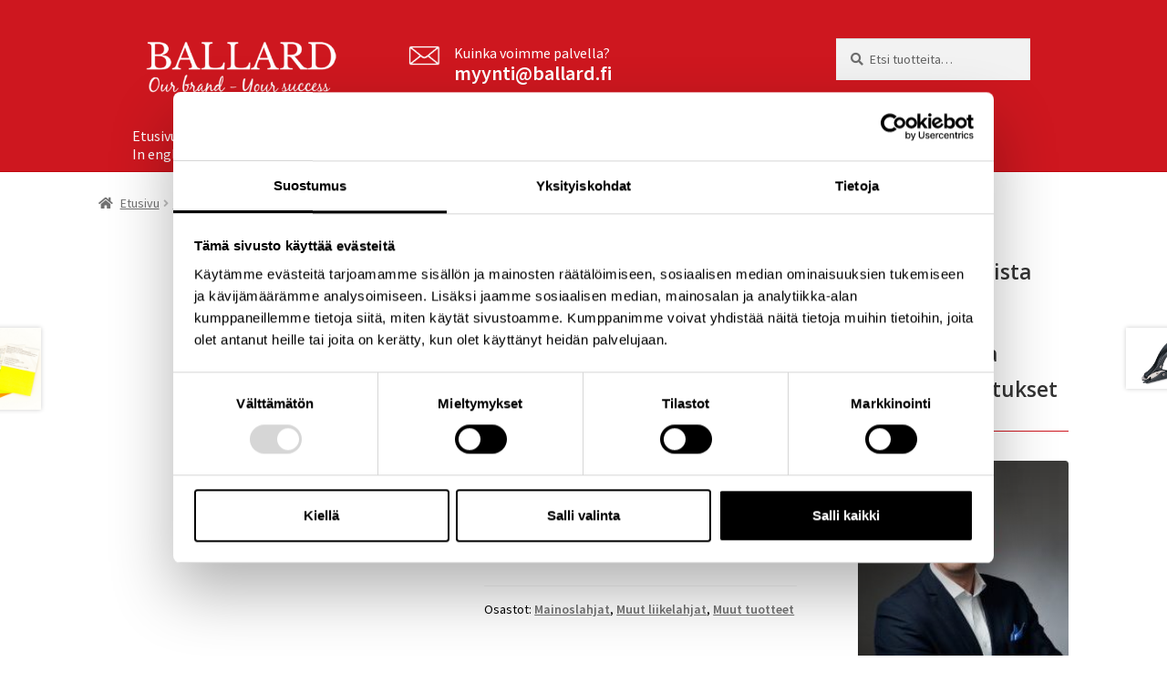

--- FILE ---
content_type: text/html; charset=UTF-8
request_url: https://ballard.fi/produkt/page-up/
body_size: 16513
content:
<!DOCTYPE html>
<html lang="fi">
<head>
<meta charset="UTF-8">
<meta name="viewport" content="width=device-width, initial-scale=1, maximum-scale=1.0, user-scalable=no">
<link rel="profile" href="http://gmpg.org/xfn/11">
<link rel="pingback" href="https://ballard.fi/xmlrpc.php">

<script type="text/javascript" data-cookieconsent="ignore">
	window.dataLayer = window.dataLayer || [];

	function gtag() {
		dataLayer.
		push(arguments);
	}

	gtag("consent", "default", {
		ad_user_data: "denied",
		ad_personalization: "denied",
		ad_storage: "denied",
		analytics_storage: "denied",
		functionality_storage: "denied",
		personalization_storage: "denied",
		security_storage: "granted",
		wait_for_update: 500,
	});
	gtag("set", "ads_data_redaction", true);
	</script>
<script type="text/javascript"
		id="Cookiebot"
		src="https://consent.cookiebot.com/uc.js"
		data-implementation="wp"
		data-cbid="167ba0ff-d1b6-47f3-a4a6-c33628926d5a"
							data-blockingmode="auto"
	></script>
<title>Page up &#8211; ballfi</title>
<meta name='robots' content='max-image-preview:large' />
<link rel='dns-prefetch' href='//www.googletagmanager.com' />
<link rel='dns-prefetch' href='//fonts.googleapis.com' />
<link rel="alternate" type="application/rss+xml" title="ballfi &raquo; syöte" href="https://ballard.fi/feed/" />
<link rel="alternate" type="application/rss+xml" title="ballfi &raquo; kommenttien syöte" href="https://ballard.fi/comments/feed/" />
<link rel="alternate" type="application/rss+xml" title="ballfi &raquo; Page up kommenttien syöte" href="https://ballard.fi/produkt/page-up/feed/" />
<script>
window._wpemojiSettings = {"baseUrl":"https:\/\/s.w.org\/images\/core\/emoji\/15.0.3\/72x72\/","ext":".png","svgUrl":"https:\/\/s.w.org\/images\/core\/emoji\/15.0.3\/svg\/","svgExt":".svg","source":{"concatemoji":"https:\/\/ballard.fi\/wp-includes\/js\/wp-emoji-release.min.js?ver=6.6.4"}};
/*! This file is auto-generated */
!function(i,n){var o,s,e;function c(e){try{var t={supportTests:e,timestamp:(new Date).valueOf()};sessionStorage.setItem(o,JSON.stringify(t))}catch(e){}}function p(e,t,n){e.clearRect(0,0,e.canvas.width,e.canvas.height),e.fillText(t,0,0);var t=new Uint32Array(e.getImageData(0,0,e.canvas.width,e.canvas.height).data),r=(e.clearRect(0,0,e.canvas.width,e.canvas.height),e.fillText(n,0,0),new Uint32Array(e.getImageData(0,0,e.canvas.width,e.canvas.height).data));return t.every(function(e,t){return e===r[t]})}function u(e,t,n){switch(t){case"flag":return n(e,"\ud83c\udff3\ufe0f\u200d\u26a7\ufe0f","\ud83c\udff3\ufe0f\u200b\u26a7\ufe0f")?!1:!n(e,"\ud83c\uddfa\ud83c\uddf3","\ud83c\uddfa\u200b\ud83c\uddf3")&&!n(e,"\ud83c\udff4\udb40\udc67\udb40\udc62\udb40\udc65\udb40\udc6e\udb40\udc67\udb40\udc7f","\ud83c\udff4\u200b\udb40\udc67\u200b\udb40\udc62\u200b\udb40\udc65\u200b\udb40\udc6e\u200b\udb40\udc67\u200b\udb40\udc7f");case"emoji":return!n(e,"\ud83d\udc26\u200d\u2b1b","\ud83d\udc26\u200b\u2b1b")}return!1}function f(e,t,n){var r="undefined"!=typeof WorkerGlobalScope&&self instanceof WorkerGlobalScope?new OffscreenCanvas(300,150):i.createElement("canvas"),a=r.getContext("2d",{willReadFrequently:!0}),o=(a.textBaseline="top",a.font="600 32px Arial",{});return e.forEach(function(e){o[e]=t(a,e,n)}),o}function t(e){var t=i.createElement("script");t.src=e,t.defer=!0,i.head.appendChild(t)}"undefined"!=typeof Promise&&(o="wpEmojiSettingsSupports",s=["flag","emoji"],n.supports={everything:!0,everythingExceptFlag:!0},e=new Promise(function(e){i.addEventListener("DOMContentLoaded",e,{once:!0})}),new Promise(function(t){var n=function(){try{var e=JSON.parse(sessionStorage.getItem(o));if("object"==typeof e&&"number"==typeof e.timestamp&&(new Date).valueOf()<e.timestamp+604800&&"object"==typeof e.supportTests)return e.supportTests}catch(e){}return null}();if(!n){if("undefined"!=typeof Worker&&"undefined"!=typeof OffscreenCanvas&&"undefined"!=typeof URL&&URL.createObjectURL&&"undefined"!=typeof Blob)try{var e="postMessage("+f.toString()+"("+[JSON.stringify(s),u.toString(),p.toString()].join(",")+"));",r=new Blob([e],{type:"text/javascript"}),a=new Worker(URL.createObjectURL(r),{name:"wpTestEmojiSupports"});return void(a.onmessage=function(e){c(n=e.data),a.terminate(),t(n)})}catch(e){}c(n=f(s,u,p))}t(n)}).then(function(e){for(var t in e)n.supports[t]=e[t],n.supports.everything=n.supports.everything&&n.supports[t],"flag"!==t&&(n.supports.everythingExceptFlag=n.supports.everythingExceptFlag&&n.supports[t]);n.supports.everythingExceptFlag=n.supports.everythingExceptFlag&&!n.supports.flag,n.DOMReady=!1,n.readyCallback=function(){n.DOMReady=!0}}).then(function(){return e}).then(function(){var e;n.supports.everything||(n.readyCallback(),(e=n.source||{}).concatemoji?t(e.concatemoji):e.wpemoji&&e.twemoji&&(t(e.twemoji),t(e.wpemoji)))}))}((window,document),window._wpemojiSettings);
</script>
<link rel='stylesheet' id='dashicons-css' href='https://ballard.fi/wp-includes/css/dashicons.min.css?ver=6.6.4' media='all' />
<link rel='stylesheet' id='menu-icons-extra-css' href='https://ballard.fi/wp-content/plugins/menu-icons/css/extra.min.css?ver=0.13.15' media='all' />
<style id='wp-emoji-styles-inline-css'>

	img.wp-smiley, img.emoji {
		display: inline !important;
		border: none !important;
		box-shadow: none !important;
		height: 1em !important;
		width: 1em !important;
		margin: 0 0.07em !important;
		vertical-align: -0.1em !important;
		background: none !important;
		padding: 0 !important;
	}
</style>
<link rel='stylesheet' id='wp-block-library-css' href='https://ballard.fi/wp-includes/css/dist/block-library/style.min.css?ver=6.6.4' media='all' />
<style id='wp-block-library-theme-inline-css'>
.wp-block-audio :where(figcaption){color:#555;font-size:13px;text-align:center}.is-dark-theme .wp-block-audio :where(figcaption){color:#ffffffa6}.wp-block-audio{margin:0 0 1em}.wp-block-code{border:1px solid #ccc;border-radius:4px;font-family:Menlo,Consolas,monaco,monospace;padding:.8em 1em}.wp-block-embed :where(figcaption){color:#555;font-size:13px;text-align:center}.is-dark-theme .wp-block-embed :where(figcaption){color:#ffffffa6}.wp-block-embed{margin:0 0 1em}.blocks-gallery-caption{color:#555;font-size:13px;text-align:center}.is-dark-theme .blocks-gallery-caption{color:#ffffffa6}:root :where(.wp-block-image figcaption){color:#555;font-size:13px;text-align:center}.is-dark-theme :root :where(.wp-block-image figcaption){color:#ffffffa6}.wp-block-image{margin:0 0 1em}.wp-block-pullquote{border-bottom:4px solid;border-top:4px solid;color:currentColor;margin-bottom:1.75em}.wp-block-pullquote cite,.wp-block-pullquote footer,.wp-block-pullquote__citation{color:currentColor;font-size:.8125em;font-style:normal;text-transform:uppercase}.wp-block-quote{border-left:.25em solid;margin:0 0 1.75em;padding-left:1em}.wp-block-quote cite,.wp-block-quote footer{color:currentColor;font-size:.8125em;font-style:normal;position:relative}.wp-block-quote.has-text-align-right{border-left:none;border-right:.25em solid;padding-left:0;padding-right:1em}.wp-block-quote.has-text-align-center{border:none;padding-left:0}.wp-block-quote.is-large,.wp-block-quote.is-style-large,.wp-block-quote.is-style-plain{border:none}.wp-block-search .wp-block-search__label{font-weight:700}.wp-block-search__button{border:1px solid #ccc;padding:.375em .625em}:where(.wp-block-group.has-background){padding:1.25em 2.375em}.wp-block-separator.has-css-opacity{opacity:.4}.wp-block-separator{border:none;border-bottom:2px solid;margin-left:auto;margin-right:auto}.wp-block-separator.has-alpha-channel-opacity{opacity:1}.wp-block-separator:not(.is-style-wide):not(.is-style-dots){width:100px}.wp-block-separator.has-background:not(.is-style-dots){border-bottom:none;height:1px}.wp-block-separator.has-background:not(.is-style-wide):not(.is-style-dots){height:2px}.wp-block-table{margin:0 0 1em}.wp-block-table td,.wp-block-table th{word-break:normal}.wp-block-table :where(figcaption){color:#555;font-size:13px;text-align:center}.is-dark-theme .wp-block-table :where(figcaption){color:#ffffffa6}.wp-block-video :where(figcaption){color:#555;font-size:13px;text-align:center}.is-dark-theme .wp-block-video :where(figcaption){color:#ffffffa6}.wp-block-video{margin:0 0 1em}:root :where(.wp-block-template-part.has-background){margin-bottom:0;margin-top:0;padding:1.25em 2.375em}
</style>
<link rel='stylesheet' id='storefront-gutenberg-blocks-css' href='https://ballard.fi/wp-content/themes/storefront/assets/css/base/gutenberg-blocks.css?ver=4.6.0' media='all' />
<style id='storefront-gutenberg-blocks-inline-css'>

				.wp-block-button__link:not(.has-text-color) {
					color: #333333;
				}

				.wp-block-button__link:not(.has-text-color):hover,
				.wp-block-button__link:not(.has-text-color):focus,
				.wp-block-button__link:not(.has-text-color):active {
					color: #333333;
				}

				.wp-block-button__link:not(.has-background) {
					background-color: #cf171f;
				}

				.wp-block-button__link:not(.has-background):hover,
				.wp-block-button__link:not(.has-background):focus,
				.wp-block-button__link:not(.has-background):active {
					border-color: #b60006;
					background-color: #b60006;
				}

				.wc-block-grid__products .wc-block-grid__product .wp-block-button__link {
					background-color: #cf171f;
					border-color: #cf171f;
					color: #333333;
				}

				.wp-block-quote footer,
				.wp-block-quote cite,
				.wp-block-quote__citation {
					color: #6d6d6d;
				}

				.wp-block-pullquote cite,
				.wp-block-pullquote footer,
				.wp-block-pullquote__citation {
					color: #6d6d6d;
				}

				.wp-block-image figcaption {
					color: #6d6d6d;
				}

				.wp-block-separator.is-style-dots::before {
					color: #333333;
				}

				.wp-block-file a.wp-block-file__button {
					color: #333333;
					background-color: #cf171f;
					border-color: #cf171f;
				}

				.wp-block-file a.wp-block-file__button:hover,
				.wp-block-file a.wp-block-file__button:focus,
				.wp-block-file a.wp-block-file__button:active {
					color: #333333;
					background-color: #b60006;
				}

				.wp-block-code,
				.wp-block-preformatted pre {
					color: #6d6d6d;
				}

				.wp-block-table:not( .has-background ):not( .is-style-stripes ) tbody tr:nth-child(2n) td {
					background-color: #fdfdfd;
				}

				.wp-block-cover .wp-block-cover__inner-container h1:not(.has-text-color),
				.wp-block-cover .wp-block-cover__inner-container h2:not(.has-text-color),
				.wp-block-cover .wp-block-cover__inner-container h3:not(.has-text-color),
				.wp-block-cover .wp-block-cover__inner-container h4:not(.has-text-color),
				.wp-block-cover .wp-block-cover__inner-container h5:not(.has-text-color),
				.wp-block-cover .wp-block-cover__inner-container h6:not(.has-text-color) {
					color: #000000;
				}

				.wc-block-components-price-slider__range-input-progress,
				.rtl .wc-block-components-price-slider__range-input-progress {
					--range-color: #cf171f;
				}

				/* Target only IE11 */
				@media all and (-ms-high-contrast: none), (-ms-high-contrast: active) {
					.wc-block-components-price-slider__range-input-progress {
						background: #cf171f;
					}
				}

				.wc-block-components-button:not(.is-link) {
					background-color: #333333;
					color: #ffffff;
				}

				.wc-block-components-button:not(.is-link):hover,
				.wc-block-components-button:not(.is-link):focus,
				.wc-block-components-button:not(.is-link):active {
					background-color: #1a1a1a;
					color: #ffffff;
				}

				.wc-block-components-button:not(.is-link):disabled {
					background-color: #333333;
					color: #ffffff;
				}

				.wc-block-cart__submit-container {
					background-color: #ffffff;
				}

				.wc-block-cart__submit-container::before {
					color: rgba(220,220,220,0.5);
				}

				.wc-block-components-order-summary-item__quantity {
					background-color: #ffffff;
					border-color: #6d6d6d;
					box-shadow: 0 0 0 2px #ffffff;
					color: #6d6d6d;
				}
			
</style>
<style id='classic-theme-styles-inline-css'>
/*! This file is auto-generated */
.wp-block-button__link{color:#fff;background-color:#32373c;border-radius:9999px;box-shadow:none;text-decoration:none;padding:calc(.667em + 2px) calc(1.333em + 2px);font-size:1.125em}.wp-block-file__button{background:#32373c;color:#fff;text-decoration:none}
</style>
<style id='global-styles-inline-css'>
:root{--wp--preset--aspect-ratio--square: 1;--wp--preset--aspect-ratio--4-3: 4/3;--wp--preset--aspect-ratio--3-4: 3/4;--wp--preset--aspect-ratio--3-2: 3/2;--wp--preset--aspect-ratio--2-3: 2/3;--wp--preset--aspect-ratio--16-9: 16/9;--wp--preset--aspect-ratio--9-16: 9/16;--wp--preset--color--black: #000000;--wp--preset--color--cyan-bluish-gray: #abb8c3;--wp--preset--color--white: #ffffff;--wp--preset--color--pale-pink: #f78da7;--wp--preset--color--vivid-red: #cf2e2e;--wp--preset--color--luminous-vivid-orange: #ff6900;--wp--preset--color--luminous-vivid-amber: #fcb900;--wp--preset--color--light-green-cyan: #7bdcb5;--wp--preset--color--vivid-green-cyan: #00d084;--wp--preset--color--pale-cyan-blue: #8ed1fc;--wp--preset--color--vivid-cyan-blue: #0693e3;--wp--preset--color--vivid-purple: #9b51e0;--wp--preset--gradient--vivid-cyan-blue-to-vivid-purple: linear-gradient(135deg,rgba(6,147,227,1) 0%,rgb(155,81,224) 100%);--wp--preset--gradient--light-green-cyan-to-vivid-green-cyan: linear-gradient(135deg,rgb(122,220,180) 0%,rgb(0,208,130) 100%);--wp--preset--gradient--luminous-vivid-amber-to-luminous-vivid-orange: linear-gradient(135deg,rgba(252,185,0,1) 0%,rgba(255,105,0,1) 100%);--wp--preset--gradient--luminous-vivid-orange-to-vivid-red: linear-gradient(135deg,rgba(255,105,0,1) 0%,rgb(207,46,46) 100%);--wp--preset--gradient--very-light-gray-to-cyan-bluish-gray: linear-gradient(135deg,rgb(238,238,238) 0%,rgb(169,184,195) 100%);--wp--preset--gradient--cool-to-warm-spectrum: linear-gradient(135deg,rgb(74,234,220) 0%,rgb(151,120,209) 20%,rgb(207,42,186) 40%,rgb(238,44,130) 60%,rgb(251,105,98) 80%,rgb(254,248,76) 100%);--wp--preset--gradient--blush-light-purple: linear-gradient(135deg,rgb(255,206,236) 0%,rgb(152,150,240) 100%);--wp--preset--gradient--blush-bordeaux: linear-gradient(135deg,rgb(254,205,165) 0%,rgb(254,45,45) 50%,rgb(107,0,62) 100%);--wp--preset--gradient--luminous-dusk: linear-gradient(135deg,rgb(255,203,112) 0%,rgb(199,81,192) 50%,rgb(65,88,208) 100%);--wp--preset--gradient--pale-ocean: linear-gradient(135deg,rgb(255,245,203) 0%,rgb(182,227,212) 50%,rgb(51,167,181) 100%);--wp--preset--gradient--electric-grass: linear-gradient(135deg,rgb(202,248,128) 0%,rgb(113,206,126) 100%);--wp--preset--gradient--midnight: linear-gradient(135deg,rgb(2,3,129) 0%,rgb(40,116,252) 100%);--wp--preset--font-size--small: 14px;--wp--preset--font-size--medium: 23px;--wp--preset--font-size--large: 26px;--wp--preset--font-size--x-large: 42px;--wp--preset--font-size--normal: 16px;--wp--preset--font-size--huge: 37px;--wp--preset--font-family--inter: "Inter", sans-serif;--wp--preset--font-family--cardo: Cardo;--wp--preset--spacing--20: 0.44rem;--wp--preset--spacing--30: 0.67rem;--wp--preset--spacing--40: 1rem;--wp--preset--spacing--50: 1.5rem;--wp--preset--spacing--60: 2.25rem;--wp--preset--spacing--70: 3.38rem;--wp--preset--spacing--80: 5.06rem;--wp--preset--shadow--natural: 6px 6px 9px rgba(0, 0, 0, 0.2);--wp--preset--shadow--deep: 12px 12px 50px rgba(0, 0, 0, 0.4);--wp--preset--shadow--sharp: 6px 6px 0px rgba(0, 0, 0, 0.2);--wp--preset--shadow--outlined: 6px 6px 0px -3px rgba(255, 255, 255, 1), 6px 6px rgba(0, 0, 0, 1);--wp--preset--shadow--crisp: 6px 6px 0px rgba(0, 0, 0, 1);}:root :where(.is-layout-flow) > :first-child{margin-block-start: 0;}:root :where(.is-layout-flow) > :last-child{margin-block-end: 0;}:root :where(.is-layout-flow) > *{margin-block-start: 24px;margin-block-end: 0;}:root :where(.is-layout-constrained) > :first-child{margin-block-start: 0;}:root :where(.is-layout-constrained) > :last-child{margin-block-end: 0;}:root :where(.is-layout-constrained) > *{margin-block-start: 24px;margin-block-end: 0;}:root :where(.is-layout-flex){gap: 24px;}:root :where(.is-layout-grid){gap: 24px;}body .is-layout-flex{display: flex;}.is-layout-flex{flex-wrap: wrap;align-items: center;}.is-layout-flex > :is(*, div){margin: 0;}body .is-layout-grid{display: grid;}.is-layout-grid > :is(*, div){margin: 0;}.has-black-color{color: var(--wp--preset--color--black) !important;}.has-cyan-bluish-gray-color{color: var(--wp--preset--color--cyan-bluish-gray) !important;}.has-white-color{color: var(--wp--preset--color--white) !important;}.has-pale-pink-color{color: var(--wp--preset--color--pale-pink) !important;}.has-vivid-red-color{color: var(--wp--preset--color--vivid-red) !important;}.has-luminous-vivid-orange-color{color: var(--wp--preset--color--luminous-vivid-orange) !important;}.has-luminous-vivid-amber-color{color: var(--wp--preset--color--luminous-vivid-amber) !important;}.has-light-green-cyan-color{color: var(--wp--preset--color--light-green-cyan) !important;}.has-vivid-green-cyan-color{color: var(--wp--preset--color--vivid-green-cyan) !important;}.has-pale-cyan-blue-color{color: var(--wp--preset--color--pale-cyan-blue) !important;}.has-vivid-cyan-blue-color{color: var(--wp--preset--color--vivid-cyan-blue) !important;}.has-vivid-purple-color{color: var(--wp--preset--color--vivid-purple) !important;}.has-black-background-color{background-color: var(--wp--preset--color--black) !important;}.has-cyan-bluish-gray-background-color{background-color: var(--wp--preset--color--cyan-bluish-gray) !important;}.has-white-background-color{background-color: var(--wp--preset--color--white) !important;}.has-pale-pink-background-color{background-color: var(--wp--preset--color--pale-pink) !important;}.has-vivid-red-background-color{background-color: var(--wp--preset--color--vivid-red) !important;}.has-luminous-vivid-orange-background-color{background-color: var(--wp--preset--color--luminous-vivid-orange) !important;}.has-luminous-vivid-amber-background-color{background-color: var(--wp--preset--color--luminous-vivid-amber) !important;}.has-light-green-cyan-background-color{background-color: var(--wp--preset--color--light-green-cyan) !important;}.has-vivid-green-cyan-background-color{background-color: var(--wp--preset--color--vivid-green-cyan) !important;}.has-pale-cyan-blue-background-color{background-color: var(--wp--preset--color--pale-cyan-blue) !important;}.has-vivid-cyan-blue-background-color{background-color: var(--wp--preset--color--vivid-cyan-blue) !important;}.has-vivid-purple-background-color{background-color: var(--wp--preset--color--vivid-purple) !important;}.has-black-border-color{border-color: var(--wp--preset--color--black) !important;}.has-cyan-bluish-gray-border-color{border-color: var(--wp--preset--color--cyan-bluish-gray) !important;}.has-white-border-color{border-color: var(--wp--preset--color--white) !important;}.has-pale-pink-border-color{border-color: var(--wp--preset--color--pale-pink) !important;}.has-vivid-red-border-color{border-color: var(--wp--preset--color--vivid-red) !important;}.has-luminous-vivid-orange-border-color{border-color: var(--wp--preset--color--luminous-vivid-orange) !important;}.has-luminous-vivid-amber-border-color{border-color: var(--wp--preset--color--luminous-vivid-amber) !important;}.has-light-green-cyan-border-color{border-color: var(--wp--preset--color--light-green-cyan) !important;}.has-vivid-green-cyan-border-color{border-color: var(--wp--preset--color--vivid-green-cyan) !important;}.has-pale-cyan-blue-border-color{border-color: var(--wp--preset--color--pale-cyan-blue) !important;}.has-vivid-cyan-blue-border-color{border-color: var(--wp--preset--color--vivid-cyan-blue) !important;}.has-vivid-purple-border-color{border-color: var(--wp--preset--color--vivid-purple) !important;}.has-vivid-cyan-blue-to-vivid-purple-gradient-background{background: var(--wp--preset--gradient--vivid-cyan-blue-to-vivid-purple) !important;}.has-light-green-cyan-to-vivid-green-cyan-gradient-background{background: var(--wp--preset--gradient--light-green-cyan-to-vivid-green-cyan) !important;}.has-luminous-vivid-amber-to-luminous-vivid-orange-gradient-background{background: var(--wp--preset--gradient--luminous-vivid-amber-to-luminous-vivid-orange) !important;}.has-luminous-vivid-orange-to-vivid-red-gradient-background{background: var(--wp--preset--gradient--luminous-vivid-orange-to-vivid-red) !important;}.has-very-light-gray-to-cyan-bluish-gray-gradient-background{background: var(--wp--preset--gradient--very-light-gray-to-cyan-bluish-gray) !important;}.has-cool-to-warm-spectrum-gradient-background{background: var(--wp--preset--gradient--cool-to-warm-spectrum) !important;}.has-blush-light-purple-gradient-background{background: var(--wp--preset--gradient--blush-light-purple) !important;}.has-blush-bordeaux-gradient-background{background: var(--wp--preset--gradient--blush-bordeaux) !important;}.has-luminous-dusk-gradient-background{background: var(--wp--preset--gradient--luminous-dusk) !important;}.has-pale-ocean-gradient-background{background: var(--wp--preset--gradient--pale-ocean) !important;}.has-electric-grass-gradient-background{background: var(--wp--preset--gradient--electric-grass) !important;}.has-midnight-gradient-background{background: var(--wp--preset--gradient--midnight) !important;}.has-small-font-size{font-size: var(--wp--preset--font-size--small) !important;}.has-medium-font-size{font-size: var(--wp--preset--font-size--medium) !important;}.has-large-font-size{font-size: var(--wp--preset--font-size--large) !important;}.has-x-large-font-size{font-size: var(--wp--preset--font-size--x-large) !important;}
:root :where(.wp-block-pullquote){font-size: 1.5em;line-height: 1.6;}
</style>
<link rel='stylesheet' id='contact-form-7-css' href='https://ballard.fi/wp-content/plugins/contact-form-7/includes/css/styles.css?ver=6.0.3' media='all' />
<link rel='stylesheet' id='wcgs_custom-style-css' href='https://ballard.fi/wp-content/plugins/gallery-slider-for-woocommerce/public/css/dynamic.css?ver=all' media='all' />
<style id='wcgs_custom-style-inline-css'>
@media screen and (min-width:992px ){
                #wpgs-gallery.wcgs-woocommerce-product-gallery+.summary {
                    max-width: calc(50% - 50px);
                }
            }#wpgs-gallery .gallery-navigation-carousel-wrapper {
			-ms-flex-order: 2 !important;
			order: 2 !important;
			margin-top: 6px;;
		}
		#wpgs-gallery .wcgs-carousel .wcgs-swiper-arrow {
			font-size: 16px;
		}
		#wpgs-gallery .wcgs-carousel .wcgs-swiper-arrow:before,
		#wpgs-gallery .wcgs-carousel .wcgs-swiper-arrow:before {
			font-size: 16px;
			color: #fff;
			line-height: unset;
		}
		#wpgs-gallery.wcgs-woocommerce-product-gallery .wcgs-carousel .wcgs-slider-image {
			border-radius: 0px;
		}
		#wpgs-gallery .wcgs-carousel .wcgs-swiper-arrow,
		#wpgs-gallery .wcgs-carousel .wcgs-swiper-arrow{
			background-color: rgba(0, 0, 0, 0.5);
			border-radius: 0px;

		}
		#wpgs-gallery .wcgs-carousel .wcgs-swiper-arrow:hover, #wpgs-gallery .wcgs-carousel .wcgs-swiper-arrow:hover {
			background-color: rgba(0, 0, 0, 0.85);
		}
		#wpgs-gallery .wcgs-carousel .wcgs-swiper-arrow:hover::before, #wpgs-gallery .wcgs-carousel .wcgs-swiper-arrow:hover::before{
            color: #fff;
		}
		#wpgs-gallery .swiper-pagination .swiper-pagination-bullet {
			background-color: rgba(115, 119, 121, 0.5);
		}
		#wpgs-gallery .swiper-pagination .swiper-pagination-bullet.swiper-pagination-bullet-active {
			background-color: rgba(115, 119, 121, 0.8);
		}
		#wpgs-gallery .wcgs-lightbox .sp_wgs-lightbox {
			color: #fff;
			background-color: rgba(0, 0, 0, 0.5);
			font-size: 13px;
		}
		#wpgs-gallery .wcgs-lightbox .sp_wgs-lightbox:hover {
			color: #fff;
			background-color: rgba(0, 0, 0, 0.8);
		}
		#wpgs-gallery .gallery-navigation-carousel .wcgs-swiper-arrow {
			background-color: rgba(0, 0, 0, 0.5);
		}
		#wpgs-gallery .gallery-navigation-carousel .wcgs-swiper-arrow:before{
			font-size: 12px;
			color: #fff;
		}
		#wpgs-gallery .gallery-navigation-carousel .wcgs-swiper-arrow:hover {
			background-color: rgba(0, 0, 0, 0.8);
		}
		#wpgs-gallery .gallery-navigation-carousel .wcgs-swiper-arrow:hover::before{
			color: #fff;
		}
		#wpgs-gallery .wcgs-thumb.swiper-slide-thumb-active.wcgs-thumb img {
			border: 2px solid #0085BA;
		}
		#wpgs-gallery .wcgs-thumb.swiper-slide:hover img,
		#wpgs-gallery .wcgs-thumb.swiper-slide-thumb-active.wcgs-thumb:hover img {
			border-color: #0085BA;
		}
		#wpgs-gallery .wcgs-thumb.swiper-slide img {
			border: 2px solid #dddddd;
			border-radius: 0px;
		}
		#wpgs-gallery {
			margin-bottom: 30px;
			max-width: 50%;
		}
		#wpgs-gallery .gallery-navigation-carousel.vertical .wcgs-thumb {
			padding: 0 4px;
		}
		.fancybox-caption__body {
			color: #ffffff;
			font-size: 14px;
		}
		.fancybox-bg {
			background: #1e1e1e !important;
		}
</style>
<link rel='stylesheet' id='photoswipe-css' href='https://ballard.fi/wp-content/plugins/woocommerce/assets/css/photoswipe/photoswipe.min.css?ver=9.3.5' media='all' />
<link rel='stylesheet' id='photoswipe-default-skin-css' href='https://ballard.fi/wp-content/plugins/woocommerce/assets/css/photoswipe/default-skin/default-skin.min.css?ver=9.3.5' media='all' />
<style id='woocommerce-inline-inline-css'>
.woocommerce form .form-row .required { visibility: visible; }
</style>
<link rel='stylesheet' id='storefront-style-css' href='https://ballard.fi/wp-content/themes/storefront/style.css?ver=4.6.0' media='all' />
<style id='storefront-style-inline-css'>

			.main-navigation ul li a,
			.site-title a,
			ul.menu li a,
			.site-branding h1 a,
			button.menu-toggle,
			button.menu-toggle:hover,
			.handheld-navigation .dropdown-toggle {
				color: #ffffff;
			}

			button.menu-toggle,
			button.menu-toggle:hover {
				border-color: #ffffff;
			}

			.main-navigation ul li a:hover,
			.main-navigation ul li:hover > a,
			.site-title a:hover,
			.site-header ul.menu li.current-menu-item > a {
				color: #ffffff;
			}

			table:not( .has-background ) th {
				background-color: #f8f8f8;
			}

			table:not( .has-background ) tbody td {
				background-color: #fdfdfd;
			}

			table:not( .has-background ) tbody tr:nth-child(2n) td,
			fieldset,
			fieldset legend {
				background-color: #fbfbfb;
			}

			.site-header,
			.secondary-navigation ul ul,
			.main-navigation ul.menu > li.menu-item-has-children:after,
			.secondary-navigation ul.menu ul,
			.storefront-handheld-footer-bar,
			.storefront-handheld-footer-bar ul li > a,
			.storefront-handheld-footer-bar ul li.search .site-search,
			button.menu-toggle,
			button.menu-toggle:hover {
				background-color: #ce171f;
			}

			p.site-description,
			.site-header,
			.storefront-handheld-footer-bar {
				color: #ffffff;
			}

			button.menu-toggle:after,
			button.menu-toggle:before,
			button.menu-toggle span:before {
				background-color: #ffffff;
			}

			h1, h2, h3, h4, h5, h6, .wc-block-grid__product-title {
				color: #333333;
			}

			.widget h1 {
				border-bottom-color: #333333;
			}

			body,
			.secondary-navigation a {
				color: #6d6d6d;
			}

			.widget-area .widget a,
			.hentry .entry-header .posted-on a,
			.hentry .entry-header .post-author a,
			.hentry .entry-header .post-comments a,
			.hentry .entry-header .byline a {
				color: #727272;
			}

			a {
				color: #cf171f;
			}

			a:focus,
			button:focus,
			.button.alt:focus,
			input:focus,
			textarea:focus,
			input[type="button"]:focus,
			input[type="reset"]:focus,
			input[type="submit"]:focus,
			input[type="email"]:focus,
			input[type="tel"]:focus,
			input[type="url"]:focus,
			input[type="password"]:focus,
			input[type="search"]:focus {
				outline-color: #cf171f;
			}

			button, input[type="button"], input[type="reset"], input[type="submit"], .button, .widget a.button {
				background-color: #cf171f;
				border-color: #cf171f;
				color: #333333;
			}

			button:hover, input[type="button"]:hover, input[type="reset"]:hover, input[type="submit"]:hover, .button:hover, .widget a.button:hover {
				background-color: #b60006;
				border-color: #b60006;
				color: #333333;
			}

			button.alt, input[type="button"].alt, input[type="reset"].alt, input[type="submit"].alt, .button.alt, .widget-area .widget a.button.alt {
				background-color: #333333;
				border-color: #333333;
				color: #ffffff;
			}

			button.alt:hover, input[type="button"].alt:hover, input[type="reset"].alt:hover, input[type="submit"].alt:hover, .button.alt:hover, .widget-area .widget a.button.alt:hover {
				background-color: #1a1a1a;
				border-color: #1a1a1a;
				color: #ffffff;
			}

			.pagination .page-numbers li .page-numbers.current {
				background-color: #e6e6e6;
				color: #636363;
			}

			#comments .comment-list .comment-content .comment-text {
				background-color: #f8f8f8;
			}

			.site-footer {
				background-color: #ce171f;
				color: #ffffff;
			}

			.site-footer a:not(.button):not(.components-button) {
				color: #ce9ca1;
			}

			.site-footer .storefront-handheld-footer-bar a:not(.button):not(.components-button) {
				color: #ffffff;
			}

			.site-footer h1, .site-footer h2, .site-footer h3, .site-footer h4, .site-footer h5, .site-footer h6, .site-footer .widget .widget-title, .site-footer .widget .widgettitle {
				color: #ffffff;
			}

			.page-template-template-homepage.has-post-thumbnail .type-page.has-post-thumbnail .entry-title {
				color: #000000;
			}

			.page-template-template-homepage.has-post-thumbnail .type-page.has-post-thumbnail .entry-content {
				color: #000000;
			}

			@media screen and ( min-width: 768px ) {
				.secondary-navigation ul.menu a:hover {
					color: #ffffff;
				}

				.secondary-navigation ul.menu a {
					color: #ffffff;
				}

				.main-navigation ul.menu ul.sub-menu,
				.main-navigation ul.nav-menu ul.children {
					background-color: #bf0810;
				}

				.site-header {
					border-bottom-color: #bf0810;
				}
			}
</style>
<link rel='stylesheet' id='storefront-icons-css' href='https://ballard.fi/wp-content/themes/storefront/assets/css/base/icons.css?ver=4.6.0' media='all' />
<link rel='stylesheet' id='storefront-fonts-css' href='https://fonts.googleapis.com/css?family=Source+Sans+Pro%3A400%2C300%2C300italic%2C400italic%2C600%2C700%2C900&#038;subset=latin%2Clatin-ext&#038;ver=4.6.0' media='all' />
<link rel='stylesheet' id='storefront-woocommerce-style-css' href='https://ballard.fi/wp-content/themes/storefront/assets/css/woocommerce/woocommerce.css?ver=4.6.0' media='all' />
<style id='storefront-woocommerce-style-inline-css'>
@font-face {
				font-family: star;
				src: url(https://ballard.fi/wp-content/plugins/woocommerce/assets/fonts/star.eot);
				src:
					url(https://ballard.fi/wp-content/plugins/woocommerce/assets/fonts/star.eot?#iefix) format("embedded-opentype"),
					url(https://ballard.fi/wp-content/plugins/woocommerce/assets/fonts/star.woff) format("woff"),
					url(https://ballard.fi/wp-content/plugins/woocommerce/assets/fonts/star.ttf) format("truetype"),
					url(https://ballard.fi/wp-content/plugins/woocommerce/assets/fonts/star.svg#star) format("svg");
				font-weight: 400;
				font-style: normal;
			}
			@font-face {
				font-family: WooCommerce;
				src: url(https://ballard.fi/wp-content/plugins/woocommerce/assets/fonts/WooCommerce.eot);
				src:
					url(https://ballard.fi/wp-content/plugins/woocommerce/assets/fonts/WooCommerce.eot?#iefix) format("embedded-opentype"),
					url(https://ballard.fi/wp-content/plugins/woocommerce/assets/fonts/WooCommerce.woff) format("woff"),
					url(https://ballard.fi/wp-content/plugins/woocommerce/assets/fonts/WooCommerce.ttf) format("truetype"),
					url(https://ballard.fi/wp-content/plugins/woocommerce/assets/fonts/WooCommerce.svg#WooCommerce) format("svg");
				font-weight: 400;
				font-style: normal;
			}

			a.cart-contents,
			.site-header-cart .widget_shopping_cart a {
				color: #ffffff;
			}

			a.cart-contents:hover,
			.site-header-cart .widget_shopping_cart a:hover,
			.site-header-cart:hover > li > a {
				color: #ffffff;
			}

			table.cart td.product-remove,
			table.cart td.actions {
				border-top-color: #ffffff;
			}

			.storefront-handheld-footer-bar ul li.cart .count {
				background-color: #ffffff;
				color: #ce171f;
				border-color: #ce171f;
			}

			.woocommerce-tabs ul.tabs li.active a,
			ul.products li.product .price,
			.onsale,
			.wc-block-grid__product-onsale,
			.widget_search form:before,
			.widget_product_search form:before {
				color: #6d6d6d;
			}

			.woocommerce-breadcrumb a,
			a.woocommerce-review-link,
			.product_meta a {
				color: #727272;
			}

			.wc-block-grid__product-onsale,
			.onsale {
				border-color: #6d6d6d;
			}

			.star-rating span:before,
			.quantity .plus, .quantity .minus,
			p.stars a:hover:after,
			p.stars a:after,
			.star-rating span:before,
			#payment .payment_methods li input[type=radio]:first-child:checked+label:before {
				color: #cf171f;
			}

			.widget_price_filter .ui-slider .ui-slider-range,
			.widget_price_filter .ui-slider .ui-slider-handle {
				background-color: #cf171f;
			}

			.order_details {
				background-color: #f8f8f8;
			}

			.order_details > li {
				border-bottom: 1px dotted #e3e3e3;
			}

			.order_details:before,
			.order_details:after {
				background: -webkit-linear-gradient(transparent 0,transparent 0),-webkit-linear-gradient(135deg,#f8f8f8 33.33%,transparent 33.33%),-webkit-linear-gradient(45deg,#f8f8f8 33.33%,transparent 33.33%)
			}

			#order_review {
				background-color: #ffffff;
			}

			#payment .payment_methods > li .payment_box,
			#payment .place-order {
				background-color: #fafafa;
			}

			#payment .payment_methods > li:not(.woocommerce-notice) {
				background-color: #f5f5f5;
			}

			#payment .payment_methods > li:not(.woocommerce-notice):hover {
				background-color: #f0f0f0;
			}

			.woocommerce-pagination .page-numbers li .page-numbers.current {
				background-color: #e6e6e6;
				color: #636363;
			}

			.wc-block-grid__product-onsale,
			.onsale,
			.woocommerce-pagination .page-numbers li .page-numbers:not(.current) {
				color: #6d6d6d;
			}

			p.stars a:before,
			p.stars a:hover~a:before,
			p.stars.selected a.active~a:before {
				color: #6d6d6d;
			}

			p.stars.selected a.active:before,
			p.stars:hover a:before,
			p.stars.selected a:not(.active):before,
			p.stars.selected a.active:before {
				color: #cf171f;
			}

			.single-product div.product .woocommerce-product-gallery .woocommerce-product-gallery__trigger {
				background-color: #cf171f;
				color: #333333;
			}

			.single-product div.product .woocommerce-product-gallery .woocommerce-product-gallery__trigger:hover {
				background-color: #b60006;
				border-color: #b60006;
				color: #333333;
			}

			.button.added_to_cart:focus,
			.button.wc-forward:focus {
				outline-color: #cf171f;
			}

			.added_to_cart,
			.site-header-cart .widget_shopping_cart a.button,
			.wc-block-grid__products .wc-block-grid__product .wp-block-button__link {
				background-color: #cf171f;
				border-color: #cf171f;
				color: #333333;
			}

			.added_to_cart:hover,
			.site-header-cart .widget_shopping_cart a.button:hover,
			.wc-block-grid__products .wc-block-grid__product .wp-block-button__link:hover {
				background-color: #b60006;
				border-color: #b60006;
				color: #333333;
			}

			.added_to_cart.alt, .added_to_cart, .widget a.button.checkout {
				background-color: #333333;
				border-color: #333333;
				color: #ffffff;
			}

			.added_to_cart.alt:hover, .added_to_cart:hover, .widget a.button.checkout:hover {
				background-color: #1a1a1a;
				border-color: #1a1a1a;
				color: #ffffff;
			}

			.button.loading {
				color: #cf171f;
			}

			.button.loading:hover {
				background-color: #cf171f;
			}

			.button.loading:after {
				color: #333333;
			}

			@media screen and ( min-width: 768px ) {
				.site-header-cart .widget_shopping_cart,
				.site-header .product_list_widget li .quantity {
					color: #ffffff;
				}

				.site-header-cart .widget_shopping_cart .buttons,
				.site-header-cart .widget_shopping_cart .total {
					background-color: #c40d15;
				}

				.site-header-cart .widget_shopping_cart {
					background-color: #bf0810;
				}
			}
				.storefront-product-pagination a {
					color: #6d6d6d;
					background-color: #ffffff;
				}
				.storefront-sticky-add-to-cart {
					color: #6d6d6d;
					background-color: #ffffff;
				}

				.storefront-sticky-add-to-cart a:not(.button) {
					color: #ffffff;
				}
</style>
<link rel='stylesheet' id='storefront-child-style-css' href='https://ballard.fi/wp-content/themes/ballard-child/style.css?ver=2.1.6.1483544349' media='all' />
<link rel='stylesheet' id='sp_wcgs-fontello-fontende-icons-css' href='https://ballard.fi/wp-content/plugins/gallery-slider-for-woocommerce/public/css/fontello.min.css?ver=2.1.3' media='all' />
<link rel='stylesheet' id='wcgs-swiper-css' href='https://ballard.fi/wp-content/plugins/gallery-slider-for-woocommerce/public/css/swiper-bundle.min.css?ver=2.1.3' media='all' />
<link rel='stylesheet' id='wcgs-fancybox-css' href='https://ballard.fi/wp-content/plugins/gallery-slider-for-woocommerce/public/css/jquery.fancybox.min.css?ver=2.1.3' media='all' />
<link rel='stylesheet' id='woo-gallery-slider-css' href='https://ballard.fi/wp-content/plugins/gallery-slider-for-woocommerce/public/css/woo-gallery-slider-public.min.css?ver=2.1.3' media='all' />
<!--n2css--><!--n2js--><script id="woocommerce-google-analytics-integration-gtag-js-after">
/* Google Analytics for WooCommerce (gtag.js) */
					window.dataLayer = window.dataLayer || [];
					function gtag(){dataLayer.push(arguments);}
					// Set up default consent state.
					for ( const mode of [{"analytics_storage":"denied","ad_storage":"denied","ad_user_data":"denied","ad_personalization":"denied","region":["AT","BE","BG","HR","CY","CZ","DK","EE","FI","FR","DE","GR","HU","IS","IE","IT","LV","LI","LT","LU","MT","NL","NO","PL","PT","RO","SK","SI","ES","SE","GB","CH"]}] || [] ) {
						gtag( "consent", "default", { "wait_for_update": 500, ...mode } );
					}
					gtag("js", new Date());
					gtag("set", "developer_id.dOGY3NW", true);
					gtag("config", "UA-112989301-1", {"track_404":true,"allow_google_signals":true,"logged_in":false,"linker":{"domains":[],"allow_incoming":false},"custom_map":{"dimension1":"logged_in"}});
</script>
<script src="https://ballard.fi/wp-includes/js/jquery/jquery.min.js?ver=3.7.1" id="jquery-core-js"></script>
<script src="https://ballard.fi/wp-includes/js/jquery/jquery-migrate.min.js?ver=3.4.1" id="jquery-migrate-js"></script>
<script src="https://ballard.fi/wp-content/plugins/woocommerce/assets/js/jquery-blockui/jquery.blockUI.min.js?ver=2.7.0-wc.9.3.5" id="jquery-blockui-js" defer data-wp-strategy="defer"></script>
<script id="wc-add-to-cart-js-extra">
var wc_add_to_cart_params = {"ajax_url":"https:\/\/ballard.fi\/wp-admin\/admin-ajax.php","wc_ajax_url":"\/?wc-ajax=%%endpoint%%","i18n_view_cart":"N\u00e4yt\u00e4 ostoskori","cart_url":"https:\/\/ballard.fi","is_cart":"","cart_redirect_after_add":"no"};
</script>
<script src="https://ballard.fi/wp-content/plugins/woocommerce/assets/js/frontend/add-to-cart.min.js?ver=9.3.5" id="wc-add-to-cart-js" defer data-wp-strategy="defer"></script>
<script src="https://ballard.fi/wp-content/plugins/woocommerce/assets/js/zoom/jquery.zoom.min.js?ver=1.7.21-wc.9.3.5" id="zoom-js" defer data-wp-strategy="defer"></script>
<script src="https://ballard.fi/wp-content/plugins/woocommerce/assets/js/flexslider/jquery.flexslider.min.js?ver=2.7.2-wc.9.3.5" id="flexslider-js" defer data-wp-strategy="defer"></script>
<script src="https://ballard.fi/wp-content/plugins/woocommerce/assets/js/photoswipe/photoswipe.min.js?ver=4.1.1-wc.9.3.5" id="photoswipe-js" defer data-wp-strategy="defer"></script>
<script src="https://ballard.fi/wp-content/plugins/woocommerce/assets/js/photoswipe/photoswipe-ui-default.min.js?ver=4.1.1-wc.9.3.5" id="photoswipe-ui-default-js" defer data-wp-strategy="defer"></script>
<script id="wc-single-product-js-extra">
var wc_single_product_params = {"i18n_required_rating_text":"Valitse arvostelu, ole hyv\u00e4.","review_rating_required":"yes","flexslider":{"rtl":false,"animation":"slide","smoothHeight":true,"directionNav":false,"controlNav":"thumbnails","slideshow":false,"animationSpeed":500,"animationLoop":false,"allowOneSlide":false},"zoom_enabled":"1","zoom_options":[],"photoswipe_enabled":"1","photoswipe_options":{"shareEl":false,"closeOnScroll":false,"history":false,"hideAnimationDuration":0,"showAnimationDuration":0},"flexslider_enabled":"1"};
</script>
<script src="https://ballard.fi/wp-content/plugins/woocommerce/assets/js/frontend/single-product.min.js?ver=9.3.5" id="wc-single-product-js" defer data-wp-strategy="defer"></script>
<script src="https://ballard.fi/wp-content/plugins/woocommerce/assets/js/js-cookie/js.cookie.min.js?ver=2.1.4-wc.9.3.5" id="js-cookie-js" defer data-wp-strategy="defer"></script>
<script id="woocommerce-js-extra">
var woocommerce_params = {"ajax_url":"https:\/\/ballard.fi\/wp-admin\/admin-ajax.php","wc_ajax_url":"\/?wc-ajax=%%endpoint%%"};
</script>
<script src="https://ballard.fi/wp-content/plugins/woocommerce/assets/js/frontend/woocommerce.min.js?ver=9.3.5" id="woocommerce-js" defer data-wp-strategy="defer"></script>
<script id="wc-cart-fragments-js-extra">
var wc_cart_fragments_params = {"ajax_url":"https:\/\/ballard.fi\/wp-admin\/admin-ajax.php","wc_ajax_url":"\/?wc-ajax=%%endpoint%%","cart_hash_key":"wc_cart_hash_31c5a11eb3381b0fb8457c211a1eb40a","fragment_name":"wc_fragments_31c5a11eb3381b0fb8457c211a1eb40a","request_timeout":"5000"};
</script>
<script src="https://ballard.fi/wp-content/plugins/woocommerce/assets/js/frontend/cart-fragments.min.js?ver=9.3.5" id="wc-cart-fragments-js" defer data-wp-strategy="defer"></script>
<link rel="https://api.w.org/" href="https://ballard.fi/wp-json/" /><link rel="alternate" title="JSON" type="application/json" href="https://ballard.fi/wp-json/wp/v2/product/1752" /><link rel="EditURI" type="application/rsd+xml" title="RSD" href="https://ballard.fi/xmlrpc.php?rsd" />
<meta name="generator" content="WordPress 6.6.4" />
<meta name="generator" content="WooCommerce 9.3.5" />
<link rel="canonical" href="https://ballard.fi/produkt/page-up/" />
<link rel='shortlink' href='https://ballard.fi/?p=1752' />
<link rel="alternate" title="oEmbed (JSON)" type="application/json+oembed" href="https://ballard.fi/wp-json/oembed/1.0/embed?url=https%3A%2F%2Fballard.fi%2Fprodukt%2Fpage-up%2F" />
<link rel="alternate" title="oEmbed (XML)" type="text/xml+oembed" href="https://ballard.fi/wp-json/oembed/1.0/embed?url=https%3A%2F%2Fballard.fi%2Fprodukt%2Fpage-up%2F&#038;format=xml" />
	<link rel="preconnect" href="https://fonts.googleapis.com">
	<link rel="preconnect" href="https://fonts.gstatic.com">
	<link href='https://fonts.googleapis.com/css2?display=swap&family=Open+Sans:wght@300;600' rel='stylesheet'>	<noscript><style>.woocommerce-product-gallery{ opacity: 1 !important; }</style></noscript>
	<style id='wp-fonts-local'>
@font-face{font-family:Inter;font-style:normal;font-weight:300 900;font-display:fallback;src:url('https://ballard.fi/wp-content/plugins/woocommerce/assets/fonts/Inter-VariableFont_slnt,wght.woff2') format('woff2');font-stretch:normal;}
@font-face{font-family:Cardo;font-style:normal;font-weight:400;font-display:fallback;src:url('https://ballard.fi/wp-content/plugins/woocommerce/assets/fonts/cardo_normal_400.woff2') format('woff2');}
</style>
		<style id="wp-custom-css">
			
#masthead 
{padding-bottom: 10px;}		</style>
			<style id="egf-frontend-styles" type="text/css">
		p {font-family: 'Open Sans', sans-serif;font-style: normal;font-weight: 300;} h1 {font-family: 'Open Sans', sans-serif;font-style: normal;font-weight: 600;} h2 {font-family: 'Open Sans', sans-serif;font-style: normal;font-weight: 600;} h3 {font-family: 'Open Sans', sans-serif;font-style: normal;font-weight: 600;} h4 {font-family: 'Open Sans', sans-serif;font-style: normal;font-weight: 600;} h5 {} h6 {} 	</style>
	</head>

<body class="product-template-default single single-product postid-1752 wp-custom-logo wp-embed-responsive theme-storefront woocommerce woocommerce-page woocommerce-no-js group-blog storefront-align-wide right-sidebar woocommerce-active wcgs-gallery-slider">
<div id="page" class="hfeed site">
	
	<header id="masthead" class="site-header" role="banner" style="">
		<div class="col-full">
			<div class="phoneheader">

			<a href="mailto:myynti@ballard.fi"><img src="https://ballardi.se/wp-content/uploads/2024/02/mail-2.png" style="display: block; height: 30px;  margin-left: auto; margin-right: auto;padding-top: 8px;"></a>

			<div class="phoneheadertext">
			<span font-size:12px; font-weight: 600>Kuinka voimme palvella?<br />
			<span style="font-size:22px; font-weight: 600"><a class="whitelink" href="mailto:myynti@ballard.fi">myynti@ballard.fi</a></span>
		</div>
			</div>
			<div class="col-full">		<a class="skip-link screen-reader-text" href="#site-navigation">Siirry navigointiin</a>
		<a class="skip-link screen-reader-text" href="#content">Siirry sisältöön</a>
				<div class="site-branding">
			<a href="https://ballard.fi/" class="custom-logo-link" rel="home"><img width="377" height="110" src="https://ballard.fi/wp-content/uploads/sites/4/2017/01/cropped-cropped-Ballard_logo_pieni_pun-1.png" class="custom-logo" alt="ballfi" decoding="async" srcset="https://ballard.fi/wp-content/uploads/sites/4/2017/01/cropped-cropped-Ballard_logo_pieni_pun-1.png 377w, https://ballard.fi/wp-content/uploads/sites/4/2017/01/cropped-cropped-Ballard_logo_pieni_pun-1-300x88.png 300w" sizes="(max-width: 377px) 100vw, 377px" /></a>		</div>
					<div class="site-search">
				<div class="widget woocommerce widget_product_search"><form role="search" method="get" class="woocommerce-product-search" action="https://ballard.fi/">
	<label class="screen-reader-text" for="woocommerce-product-search-field-0">Etsi:</label>
	<input type="search" id="woocommerce-product-search-field-0" class="search-field" placeholder="Etsi tuotteita&hellip;" value="" name="s" />
	<button type="submit" value="Haku" class="">Haku</button>
	<input type="hidden" name="post_type" value="product" />
</form>
</div>			</div>
			</div><div class="storefront-primary-navigation"><div class="col-full">		<nav id="site-navigation" class="main-navigation" role="navigation" aria-label="Ensisijainen navigointi">
		<button id="site-navigation-menu-toggle" class="menu-toggle" aria-controls="site-navigation" aria-expanded="false"><span>Valikko</span></button>
			<div class="primary-navigation"><ul id="menu-paaotsikot" class="menu"><li id="menu-item-811" class="menu-item menu-item-type-custom menu-item-object-custom menu-item-811"><a href="/">Etusivu</a></li>
<li id="menu-item-3983" class="menu-item menu-item-type-custom menu-item-object-custom menu-item-3983"><a href="https://ballard.fi/produkt-kategori/ajankohtaiset-tuotteet/">Ajankohtaiset tuotteet</a></li>
<li id="menu-item-3978" class="menu-item menu-item-type-custom menu-item-object-custom menu-item-3978"><a href="https://ballard.fi/produkt-kategori/kaikki-mainoskynat">Kaikki mainoskynät</a></li>
<li id="menu-item-842" class="menu-item menu-item-type-taxonomy menu-item-object-product_cat current-product-ancestor current-menu-parent current-product-parent menu-item-842"><a href="https://ballard.fi/produkt-kategori/mainoslahjat/">Mainos-/liikelahjat</a></li>
<li id="menu-item-788" class="menu-item menu-item-type-taxonomy menu-item-object-product_cat current-product-ancestor menu-item-788"><a href="https://ballard.fi/produkt-kategori/toimistotarvikkeet/">Toimistotarvikkeet</a></li>
<li id="menu-item-875" class="menu-item menu-item-type-post_type menu-item-object-page menu-item-875"><a href="https://ballard.fi/yritys/">Yritys</a></li>
<li id="menu-item-836" class="menu-item menu-item-type-post_type menu-item-object-page menu-item-836"><a href="https://ballard.fi/ota-yhteytta/">Yhteystiedot</a></li>
<li id="menu-item-2710" class="menu-item menu-item-type-post_type menu-item-object-page menu-item-2710"><a href="https://ballard.fi/in-english/">In english/på svenska</a></li>
</ul></div><div class="handheld-navigation"><ul id="menu-paaotsikot-1" class="menu"><li class="menu-item menu-item-type-custom menu-item-object-custom menu-item-811"><a href="/">Etusivu</a></li>
<li class="menu-item menu-item-type-custom menu-item-object-custom menu-item-3983"><a href="https://ballard.fi/produkt-kategori/ajankohtaiset-tuotteet/">Ajankohtaiset tuotteet</a></li>
<li class="menu-item menu-item-type-custom menu-item-object-custom menu-item-3978"><a href="https://ballard.fi/produkt-kategori/kaikki-mainoskynat">Kaikki mainoskynät</a></li>
<li class="menu-item menu-item-type-taxonomy menu-item-object-product_cat current-product-ancestor current-menu-parent current-product-parent menu-item-842"><a href="https://ballard.fi/produkt-kategori/mainoslahjat/">Mainos-/liikelahjat</a></li>
<li class="menu-item menu-item-type-taxonomy menu-item-object-product_cat current-product-ancestor menu-item-788"><a href="https://ballard.fi/produkt-kategori/toimistotarvikkeet/">Toimistotarvikkeet</a></li>
<li class="menu-item menu-item-type-post_type menu-item-object-page menu-item-875"><a href="https://ballard.fi/yritys/">Yritys</a></li>
<li class="menu-item menu-item-type-post_type menu-item-object-page menu-item-836"><a href="https://ballard.fi/ota-yhteytta/">Yhteystiedot</a></li>
<li class="menu-item menu-item-type-post_type menu-item-object-page menu-item-2710"><a href="https://ballard.fi/in-english/">In english/på svenska</a></li>
</ul></div>		</nav><!-- #site-navigation -->
		</div></div>
		</div>

		<div class="phoneheader-mobile">


			<a href="mailto:myynti@ballard.fi"><img src="https://ballardi.se/wp-content/uploads/2024/02/mail-2.png" border="0"></a>
			<div class="phoneheadertext-mobile">
			<span font-size:12px;>Ota meihin yhteyttä: <a href="mailto:myynti@ballard.fi">myynti@ballard.fi</a></span><br>


		</div>

	</header><!-- #masthead -->







	<div class="storefront-breadcrumb"><div class="col-full"><nav class="woocommerce-breadcrumb" aria-label="breadcrumbs"><a href="https://ballard.fi">Etusivu</a><span class="breadcrumb-separator"> / </span><a href="https://ballard.fi/produkt-kategori/mainoslahjat/">Mainoslahjat</a><span class="breadcrumb-separator"> / </span><a href="https://ballard.fi/produkt-kategori/mainoslahjat/muut_liikelahjat/">Muut liikelahjat</a><span class="breadcrumb-separator"> / </span>Page up</nav></div></div>
	<div id="content" class="site-content" tabindex="-1">
		<div class="col-full">

		<div class="woocommerce"></div>
			<div id="primary" class="content-area">
			<main id="main" class="site-main" role="main">
		
					
			<div class="woocommerce-notices-wrapper"></div><div id="product-1752" class="product type-product post-1752 status-publish first instock product_cat-mainoslahjat product_cat-muut_liikelahjat product_cat-muut_tuotteet has-post-thumbnail taxable shipping-taxable product-type-simple">

	<div id="wpgs-gallery"  class="wcgs-woocommerce-product-gallery wcgs-swiper-before-init horizontal" style='min-width: 50%; overflow: hidden;' data-id="1752">
	<div class="gallery-navigation-carousel-wrapper">
		<div thumbsSlider="" class="gallery-navigation-carousel swiper horizontal always">
			<div class="swiper-wrapper">
									<div class="wcgs-thumb swiper-slide">
						<img alt="" data-cap="" src="https://ballard.fi/wp-content/uploads/sites/4/2017/06/IMG_9058-180x180.jpg" data-image="https://ballard.fi/wp-content/uploads/sites/4/2017/06/IMG_9058.jpg" data-type="" width="180" height="180" />
					</div>
											<div class="wcgs-thumb swiper-slide">
						<img alt="" data-cap="" src="https://ballard.fi/wp-content/uploads/sites/4/2017/06/IMG_9058-180x180.jpg" data-image="https://ballard.fi/wp-content/uploads/sites/4/2017/06/IMG_9058.jpg" data-type="" width="180" height="180" />
					</div>
											<div class="wcgs-thumb swiper-slide">
						<img alt="" data-cap="" src="https://ballard.fi/wp-content/uploads/sites/4/2017/06/Paper-Holder-Concept-180x180.jpg" data-image="https://ballard.fi/wp-content/uploads/sites/4/2017/06/Paper-Holder-Concept-180x180.jpg" data-type="" width="180" height="180" />
					</div>
									</div>
					</div>
	</div>
	<div class="wcgs-carousel horizontal swiper">
		<div class="swiper-wrapper">
								<div class="swiper-slide">
					<div class="wcgs-slider-image">
													<a class="wcgs-slider-lightbox" data-fancybox="view" href="https://ballard.fi/wp-content/uploads/sites/4/2017/06/IMG_9058.jpg" aria-label="lightbox"></a>
								<img class="skip-lazy wcgs-slider-image-tag" alt="" data-cap="" src="https://ballard.fi/wp-content/uploads/sites/4/2017/06/IMG_9058.jpg" data-image="https://ballard.fi/wp-content/uploads/sites/4/2017/06/IMG_9058.jpg" width="3233" height="3233" />
														</div>
					</div>
												<div class="swiper-slide">
					<div class="wcgs-slider-image">
													<a class="wcgs-slider-lightbox" data-fancybox="view" href="https://ballard.fi/wp-content/uploads/sites/4/2017/06/IMG_9058.jpg" aria-label="lightbox"></a>
								<img class="skip-lazy wcgs-slider-image-tag" alt="" data-cap="" src="https://ballard.fi/wp-content/uploads/sites/4/2017/06/IMG_9058.jpg" data-image="https://ballard.fi/wp-content/uploads/sites/4/2017/06/IMG_9058.jpg" width="3233" height="3233" />
														</div>
					</div>
												<div class="swiper-slide">
					<div class="wcgs-slider-image">
													<a class="wcgs-slider-lightbox" data-fancybox="view" href="https://ballard.fi/wp-content/uploads/sites/4/2017/06/Paper-Holder-Concept-180x180.jpg" aria-label="lightbox"></a>
								<img class="skip-lazy wcgs-slider-image-tag" alt="" data-cap="" src="https://ballard.fi/wp-content/uploads/sites/4/2017/06/Paper-Holder-Concept-180x180.jpg" data-image="https://ballard.fi/wp-content/uploads/sites/4/2017/06/Paper-Holder-Concept-180x180.jpg" width="180" height="180" />
														</div>
					</div>
									</div>
		<div class="swiper-pagination"></div>
					<div class="wcgs-swiper-button-next wcgs-swiper-arrow"></div>
			<div class="wcgs-swiper-button-prev wcgs-swiper-arrow"></div>
				</div>
		<div class="wcgs-gallery-preloader" style="opacity: 1; z-index: 9999;"></div>
	</div>

	<div class="summary entry-summary">
		<h1 class="product_title entry-title">Page up</h1><p class="price"></p>
<div class="woocommerce-product-details__short-description">
	<p>Page Upilla asetat esimerkiksi käyntikortit, muistilaput ja jopa A4 &#8211; dokumentit näppärästi näkyville työpöydällesi. Page Upiin mahtuu kerralla jopa 15 paperia. Tuotetta on saatavilla viidessä eri värissä: punainen, vaaleansininen, vaaleanvihreä, keltainen ja harmaa.</p>
<p>Page Up on mahdollista saada myös omalla painatuksella, joten se käy myös liikelahjaksi.</p>
</div>
<div class="product_meta">

	
	
	<span class="posted_in">Osastot: <a href="https://ballard.fi/produkt-kategori/mainoslahjat/" rel="tag">Mainoslahjat</a>, <a href="https://ballard.fi/produkt-kategori/mainoslahjat/muut_liikelahjat/" rel="tag">Muut liikelahjat</a>, <a href="https://ballard.fi/produkt-kategori/toimistotarvikkeet/muut_tuotteet/" rel="tag">Muut tuotteet</a></span>
	
	
</div>
	</div>

	
	<section class="related products">

					<h2>Tutustu myös</h2>
				
		<ul class="products columns-3">

			
					<li class="product type-product post-2798 status-publish first instock product_cat-ajankohtaiset-tuotteet product_cat-avainnauhat_painatuksella product_cat-mainoslahjat product_cat-muut_tuotteet product_cat-toimistotarvikkeet product_tag-avainnauha product_tag-kaulanauha product_tag-liikelahja product_tag-liikelahjat product_tag-logonauha product_tag-mainoslahja has-post-thumbnail featured taxable shipping-taxable product-type-simple">
	<a href="https://ballard.fi/produkt/logonauha/" class="woocommerce-LoopProduct-link woocommerce-loop-product__link"><img width="324" height="324" src="https://ballard.fi/wp-content/uploads/sites/4/2017/10/Kaulanauhat-324x324.png" class="attachment-woocommerce_thumbnail size-woocommerce_thumbnail" alt="" decoding="async" fetchpriority="high" srcset="https://ballard.fi/wp-content/uploads/sites/4/2017/10/Kaulanauhat-324x324.png 324w, https://ballard.fi/wp-content/uploads/sites/4/2017/10/Kaulanauhat-150x150.png 150w, https://ballard.fi/wp-content/uploads/sites/4/2017/10/Kaulanauhat-100x100.png 100w" sizes="(max-width: 324px) 100vw, 324px" /><h2 class="woocommerce-loop-product__title">Logonauha</h2>
</a><a href="https://ballard.fi/produkt/logonauha/" aria-describedby="woocommerce_loop_add_to_cart_link_describedby_2798" data-quantity="1" class="button product_type_simple" data-product_id="2798" data-product_sku="" aria-label="Lue lisää &ldquo;Logonauha&rdquo; asiasta" rel="nofollow" data-success_message="">Lue lisää</a>	<span id="woocommerce_loop_add_to_cart_link_describedby_2798" class="screen-reader-text">
			</span>
</li>

			
					<li class="product type-product post-1093 status-publish instock product_cat-mainoslahjat product_cat-termospullot_painatuksella has-post-thumbnail taxable shipping-taxable product-type-simple">
	<a href="https://ballard.fi/produkt/termosmugg-easy-go-03l/" class="woocommerce-LoopProduct-link woocommerce-loop-product__link"><img width="324" height="324" src="https://ballard.fi/wp-content/uploads/sites/4/2017/02/962000_1.jpg" class="attachment-woocommerce_thumbnail size-woocommerce_thumbnail" alt="" decoding="async" srcset="https://ballard.fi/wp-content/uploads/sites/4/2017/02/962000_1.jpg 750w, https://ballard.fi/wp-content/uploads/sites/4/2017/02/962000_1-150x150.jpg 150w, https://ballard.fi/wp-content/uploads/sites/4/2017/02/962000_1-300x300.jpg 300w, https://ballard.fi/wp-content/uploads/sites/4/2017/02/962000_1-180x180.jpg 180w, https://ballard.fi/wp-content/uploads/sites/4/2017/02/962000_1-600x600.jpg 600w" sizes="(max-width: 324px) 100vw, 324px" /><h2 class="woocommerce-loop-product__title">Termosmuki Easy Go 0,3L</h2>
</a><a href="https://ballard.fi/produkt/termosmugg-easy-go-03l/" aria-describedby="woocommerce_loop_add_to_cart_link_describedby_1093" data-quantity="1" class="button product_type_simple" data-product_id="1093" data-product_sku="" aria-label="Lue lisää &ldquo;Termosmuki Easy Go 0,3L&rdquo; asiasta" rel="nofollow" data-success_message="">Lue lisää</a>	<span id="woocommerce_loop_add_to_cart_link_describedby_1093" class="screen-reader-text">
			</span>
</li>

			
					<li class="product type-product post-1100 status-publish last instock product_cat-grillaus_keittio product_cat-mainoslahjat product_cat-mukit_painatuksella product_tag-liikelahja product_tag-liikelahjat product_tag-mainoslahja product_tag-mainoslahja-painatuksella product_tag-mainoslahjat product_tag-muki product_tag-muki-painatuksella product_tag-mukit product_tag-mukit-painatuksella product_tag-painotuote product_tag-painotuotteet has-post-thumbnail taxable shipping-taxable product-type-simple">
	<a href="https://ballard.fi/produkt/intenzo-25cl/" class="woocommerce-LoopProduct-link woocommerce-loop-product__link"><img width="324" height="324" src="https://ballard.fi/wp-content/uploads/sites/4/2017/02/901311_1.jpg" class="attachment-woocommerce_thumbnail size-woocommerce_thumbnail" alt="" decoding="async" srcset="https://ballard.fi/wp-content/uploads/sites/4/2017/02/901311_1.jpg 750w, https://ballard.fi/wp-content/uploads/sites/4/2017/02/901311_1-150x150.jpg 150w, https://ballard.fi/wp-content/uploads/sites/4/2017/02/901311_1-300x300.jpg 300w, https://ballard.fi/wp-content/uploads/sites/4/2017/02/901311_1-180x180.jpg 180w, https://ballard.fi/wp-content/uploads/sites/4/2017/02/901311_1-600x600.jpg 600w" sizes="(max-width: 324px) 100vw, 324px" /><h2 class="woocommerce-loop-product__title">Kahvimuki Intenzo 25cl</h2>
</a><a href="https://ballard.fi/produkt/intenzo-25cl/" aria-describedby="woocommerce_loop_add_to_cart_link_describedby_1100" data-quantity="1" class="button product_type_simple" data-product_id="1100" data-product_sku="" aria-label="Lue lisää &ldquo;Kahvimuki Intenzo 25cl&rdquo; asiasta" rel="nofollow" data-success_message="">Lue lisää</a>	<span id="woocommerce_loop_add_to_cart_link_describedby_1100" class="screen-reader-text">
			</span>
</li>

			
		</ul>

	</section>
			<nav class="storefront-product-pagination" aria-label="Lisää tuotteita">
							<a href="https://ballard.fi/produkt/static-memo/" rel="prev">
					<img width="324" height="324" src="https://ballard.fi/wp-content/uploads/sites/4/2017/06/IMG_9093.jpg" class="attachment-woocommerce_thumbnail size-woocommerce_thumbnail" alt="" loading="lazy" />					<span class="storefront-product-pagination__title">Staattinen muistilappu</span>
				</a>
			
							<a href="https://ballard.fi/produkt/maxi-pro-klammerborttagare/" rel="next">
					<img width="309" height="230" src="https://ballard.fi/wp-content/uploads/sites/4/2016/12/5093.jpg" class="attachment-woocommerce_thumbnail size-woocommerce_thumbnail" alt="" loading="lazy" />					<span class="storefront-product-pagination__title">Maxi pro niitinpoistaja</span>
				</a>
					</nav><!-- .storefront-product-pagination -->
		</div>


		
				</main><!-- #main -->
		</div><!-- #primary -->

		
<div id="secondary" class="widget-area" role="complementary">
	<div id="text-6" class="widget widget_text">			<div class="textwidget"><h3 style="margin-top: -30px">Henkilökohtaista palvelua</h3>
<h3>yli 25 vuoden kokemuksella</h3>
<h3>Nopeat toimitukset</h3>
</div>
		</div><div id="text-8" class="widget widget_text">			<div class="textwidget"><p><img decoding="async" style="width: 250px; height: 100%; margin-top: -20px;" src="/wp-content/uploads/sites/4/2017/10/petri-liten.jpg" /></p>
<h3 style="margin-top: 0px;">Ota yhteyttä Petriin, ja kysy lisää!</h3>
<p><b>Puh: <a href="tel:0405164006">040 5164 006</a><br />
email: <a href="mailto:petri.viljanen@ballard.fi">petri.viljanen@ballard.fi</a></b></p>
</div>
		</div></div><!-- #secondary -->

	

		</div><!-- .col-full -->
	</div><!-- #content -->

	
	<footer id="colophon" class="site-footer" role="contentinfo">
		<div class="col-full">

							<div class="footer-widgets row-1 col-4 fix">
									<div class="block footer-widget-1">
						<div id="text-2" class="widget widget_text">			<div class="textwidget"><p><a href="https://ballard.fi/wp-content/uploads/sites/4/2017/01/cropped-cropped-Ballard_logo_pieni_pun-1.png"><img loading="lazy" decoding="async" class="alignnone wp-image-921 size-medium" src="https://ballard.fi/wp-content/uploads/sites/4/2017/01/cropped-cropped-Ballard_logo_pieni_pun-1-300x88.png" alt="" width="300" height="88" srcset="https://ballard.fi/wp-content/uploads/sites/4/2017/01/cropped-cropped-Ballard_logo_pieni_pun-1-300x88.png 300w, https://ballard.fi/wp-content/uploads/sites/4/2017/01/cropped-cropped-Ballard_logo_pieni_pun-1.png 377w" sizes="(max-width: 300px) 100vw, 300px" /></a></p>
</div>
		</div>					</div>
											<div class="block footer-widget-2">
						<div id="text-3" class="widget widget_text"><span class="gamma widget-title">Ota yhteyttä</span>			<div class="textwidget"><p>Ballard Finland Oy<br />
Osuusmyllynkatu 5<br />
33700 Tampere</p>
<p>email: <a href="mailto:myynti@ballard.fi">myynti@ballard.fi</a></p>
</div>
		</div>					</div>
											<div class="block footer-widget-3">
						<div id="text-4" class="widget widget_text"><span class="gamma widget-title">Tulevaisuuden näkymät</span>			<div class="textwidget"><p>Ballardin visiona on toimia ekologisten liikelahjojen edelläkävijänä. Tuotteemme tulevat jatkossakin antamaan asiakkaillemme &#8221;ahaa &#8211; elämyksiä&#8221;.</p>
<p>Menesty yhdessä kanssamme nyt ja tulevaisuudessa!</p>
</div>
		</div>					</div>
											<div class="block footer-widget-4">
						<div id="text-5" class="widget widget_text"><span class="gamma widget-title">Toiminta-ajatuksemme</span>			<div class="textwidget"><p>Ballardin liikeidea on maahantuoda ja markkinoida korkealaatuisia ja ekologisia liikelahjoja. Me Ballardilla kuuntelemme asiakastamme ja kehitämme toimintaamme sekä tuotteitamme jatkuvasti asiakkaat ja ympäristö huomioiden.</p>
</div>
		</div>					</div>
									</div><!-- .footer-widgets.row-1 -->
					<div class="site-info">
		&copy; ballfi 2026	</div><!-- .site-info -->
			<div class="storefront-handheld-footer-bar">
			<ul class="columns-1">
									<li class="search">
						<a href="">Haku</a>			<div class="site-search">
				<div class="widget woocommerce widget_product_search"><form role="search" method="get" class="woocommerce-product-search" action="https://ballard.fi/">
	<label class="screen-reader-text" for="woocommerce-product-search-field-1">Etsi:</label>
	<input type="search" id="woocommerce-product-search-field-1" class="search-field" placeholder="Etsi tuotteita&hellip;" value="" name="s" />
	<button type="submit" value="Haku" class="">Haku</button>
	<input type="hidden" name="post_type" value="product" />
</form>
</div>			</div>
								</li>
							</ul>
		</div>
		
		</div><!-- .col-full -->
	</footer><!-- #colophon -->

	
</div><!-- #page -->



<script type="application/ld+json">{"@context":"https:\/\/schema.org\/","@type":"BreadcrumbList","itemListElement":[{"@type":"ListItem","position":1,"item":{"name":"Etusivu","@id":"https:\/\/ballard.fi"}},{"@type":"ListItem","position":2,"item":{"name":"Mainoslahjat","@id":"https:\/\/ballard.fi\/produkt-kategori\/mainoslahjat\/"}},{"@type":"ListItem","position":3,"item":{"name":"Muut liikelahjat","@id":"https:\/\/ballard.fi\/produkt-kategori\/mainoslahjat\/muut_liikelahjat\/"}},{"@type":"ListItem","position":4,"item":{"name":"Page up","@id":"https:\/\/ballard.fi\/produkt\/page-up\/"}}]}</script>
<div class="pswp" tabindex="-1" role="dialog" aria-hidden="true">
	<div class="pswp__bg"></div>
	<div class="pswp__scroll-wrap">
		<div class="pswp__container">
			<div class="pswp__item"></div>
			<div class="pswp__item"></div>
			<div class="pswp__item"></div>
		</div>
		<div class="pswp__ui pswp__ui--hidden">
			<div class="pswp__top-bar">
				<div class="pswp__counter"></div>
				<button class="pswp__button pswp__button--close" aria-label="Sulje (Esc)"></button>
				<button class="pswp__button pswp__button--share" aria-label="Jaa"></button>
				<button class="pswp__button pswp__button--fs" aria-label="Näytä/piilota kokoruutu"></button>
				<button class="pswp__button pswp__button--zoom" aria-label="Zoomaa sisään/ulos"></button>
				<div class="pswp__preloader">
					<div class="pswp__preloader__icn">
						<div class="pswp__preloader__cut">
							<div class="pswp__preloader__donut"></div>
						</div>
					</div>
				</div>
			</div>
			<div class="pswp__share-modal pswp__share-modal--hidden pswp__single-tap">
				<div class="pswp__share-tooltip"></div>
			</div>
			<button class="pswp__button pswp__button--arrow--left" aria-label="Edellinen (nuoli vasemmalle)"></button>
			<button class="pswp__button pswp__button--arrow--right" aria-label="Seuraava (nuoli oikealle)"></button>
			<div class="pswp__caption">
				<div class="pswp__caption__center"></div>
			</div>
		</div>
	</div>
</div>
	<script>
		(function () {
			var c = document.body.className;
			c = c.replace(/woocommerce-no-js/, 'woocommerce-js');
			document.body.className = c;
		})();
	</script>
	<link rel='stylesheet' id='wc-blocks-style-css' href='https://ballard.fi/wp-content/plugins/woocommerce/assets/client/blocks/wc-blocks.css?ver=wc-9.3.5' media='all' />
<script async src="https://www.googletagmanager.com/gtag/js?id=UA-112989301-1" id="google-tag-manager-js" data-wp-strategy="async"></script>
<script src="https://ballard.fi/wp-includes/js/dist/hooks.min.js?ver=2810c76e705dd1a53b18" id="wp-hooks-js"></script>
<script src="https://ballard.fi/wp-includes/js/dist/i18n.min.js?ver=5e580eb46a90c2b997e6" id="wp-i18n-js"></script>
<script id="wp-i18n-js-after">
wp.i18n.setLocaleData( { 'text direction\u0004ltr': [ 'ltr' ] } );
</script>
<script src="https://ballard.fi/wp-content/plugins/woocommerce-google-analytics-integration/assets/js/build/main.js?ver=50c6d17d67ef40d67991" id="woocommerce-google-analytics-integration-js"></script>
<script src="https://ballard.fi/wp-content/plugins/contact-form-7/includes/swv/js/index.js?ver=6.0.3" id="swv-js"></script>
<script id="contact-form-7-js-before">
var wpcf7 = {
    "api": {
        "root": "https:\/\/ballard.fi\/wp-json\/",
        "namespace": "contact-form-7\/v1"
    },
    "cached": 1
};
</script>
<script src="https://ballard.fi/wp-content/plugins/contact-form-7/includes/js/index.js?ver=6.0.3" id="contact-form-7-js"></script>
<script id="storefront-navigation-js-extra">
var storefrontScreenReaderText = {"expand":"Laajenna alemman tason valikko","collapse":"Piilota alemman tason valikko"};
</script>
<script src="https://ballard.fi/wp-content/themes/storefront/assets/js/navigation.min.js?ver=4.6.0" id="storefront-navigation-js"></script>
<script src="https://ballard.fi/wp-content/plugins/woocommerce/assets/js/sourcebuster/sourcebuster.min.js?ver=9.3.5" id="sourcebuster-js-js"></script>
<script id="wc-order-attribution-js-extra">
var wc_order_attribution = {"params":{"lifetime":1.0e-5,"session":30,"base64":false,"ajaxurl":"https:\/\/ballard.fi\/wp-admin\/admin-ajax.php","prefix":"wc_order_attribution_","allowTracking":true},"fields":{"source_type":"current.typ","referrer":"current_add.rf","utm_campaign":"current.cmp","utm_source":"current.src","utm_medium":"current.mdm","utm_content":"current.cnt","utm_id":"current.id","utm_term":"current.trm","utm_source_platform":"current.plt","utm_creative_format":"current.fmt","utm_marketing_tactic":"current.tct","session_entry":"current_add.ep","session_start_time":"current_add.fd","session_pages":"session.pgs","session_count":"udata.vst","user_agent":"udata.uag"}};
</script>
<script src="https://ballard.fi/wp-content/plugins/woocommerce/assets/js/frontend/order-attribution.min.js?ver=9.3.5" id="wc-order-attribution-js"></script>
<script src="https://ballard.fi/wp-content/themes/storefront/assets/js/woocommerce/header-cart.min.js?ver=4.6.0" id="storefront-header-cart-js"></script>
<script src="https://ballard.fi/wp-content/themes/storefront/assets/js/footer.min.js?ver=4.6.0" id="storefront-handheld-footer-bar-js"></script>
<script src="https://ballard.fi/wp-content/plugins/gallery-slider-for-woocommerce/public/js/swiper-bundle.min.js?ver=2.1.3" id="wcgs-swiper-js"></script>
<script src="https://ballard.fi/wp-content/plugins/gallery-slider-for-woocommerce/public/js/jquery.fancybox.min.js?ver=2.1.3" id="wcgs-fancybox-js"></script>
<script id="woo-gallery-slider-js-extra">
var wcgs_object = {"wcgs_data":null,"wcgs_settings":{"gallery_layout":"horizontal","thumbnails_item_to_show":4,"thumbnails_sliders_space":{"width":"6","height":"6"},"thumbnails_sizes":"shop_thumbnail","thumb_crop_size":{"width":"100","height":"100","unit":"Soft-crop"},"thumbnails_load_2x_image":false,"border_normal_width_for_thumbnail":{"color":"#dddddd","color3":"#0085BA","all":2,"radius":0},"thumbnails_hover_effect":"none","thumb_active_on":"click","thumbnail_style":"border_around","border_width_for_active_thumbnail":{"color2":"#0085BA","all":2},"inactive_thumbnails_effect":"none","gallery_width":50,"gallery_responsive_width":{"width":"0","height":"720","height2":"480","unit":"px"},"gallery_bottom_gap":30,"gallery_image_source":"uploaded","include_feature_image_to_gallery":"default_gl","include_variation_and_default_gallery":false,"show_caption":false,"lightbox":true,"lightbox_sliding_effect":"slide","lightbox_icon_position":"top_right","lightbox_icon":"search","lightbox_icon_size":13,"lightbox_icon_color_group":{"color":"#fff","hover_color":"#fff","bg_color":"rgba(0, 0, 0, 0.5)","hover_bg_color":"rgba(0, 0, 0, 0.8)"},"lightbox_caption":true,"lightbox_caption_size":14,"caption_color":"#ffffff","l_img_counter":true,"slide_play_btn":false,"side_gallery_btn":false,"thumb_gallery_show":false,"gallery_share":false,"gallery_fs_btn":false,"gallery_dl_btn":false,"shoppage_video_notice":"","wcgs_video_shop":false,"zoom_notice":"","help_key":""},"wcgs_product_wrapper":".single-product .product","wcgs_body_font_size":"14"};
</script>
<script src="https://ballard.fi/wp-content/plugins/gallery-slider-for-woocommerce/public/js/woo-gallery-slider-public.min.js?ver=2.1.3" id="woo-gallery-slider-js"></script>
<script id="woocommerce-google-analytics-integration-data-js-after">
window.ga4w = { data: {"cart":{"items":[],"coupons":[],"totals":{"currency_code":"EUR","total_price":0,"currency_minor_unit":2}},"product":{"id":1752,"name":"Page up","categories":[{"name":"Mainoslahjat"},{"name":"Muut liikelahjat"},{"name":"Muut tuotteet"}],"prices":{"price":0,"currency_minor_unit":2},"extensions":{"woocommerce_google_analytics_integration":{"identifier":"1752"}}},"products":[{"id":2798,"name":"Logonauha","categories":[{"name":"Ajankohtaiset tuotteet"},{"name":"Logonauhat painatuksella"},{"name":"Mainoslahjat"},{"name":"Muut tuotteet"},{"name":"Toimistotarvikkeet"}],"prices":{"price":0,"currency_minor_unit":2},"extensions":{"woocommerce_google_analytics_integration":{"identifier":"2798"}}},{"id":1093,"name":"Termosmuki Easy Go 0,3L","categories":[{"name":"Mainoslahjat"},{"name":"Termosmukit ja -pullot painatuksella"}],"prices":{"price":0,"currency_minor_unit":2},"extensions":{"woocommerce_google_analytics_integration":{"identifier":"1093"}}},{"id":1100,"name":"Kahvimuki Intenzo 25cl","categories":[{"name":"Lahjaideat kotiin"},{"name":"Mainoslahjat"},{"name":"Mukit painatuksella"}],"prices":{"price":0,"currency_minor_unit":2},"extensions":{"woocommerce_google_analytics_integration":{"identifier":"1100"}}}],"events":["view_item_list","view_item"]}, settings: {"tracker_function_name":"gtag","events":["purchase","add_to_cart","remove_from_cart","view_item_list","select_content","view_item","begin_checkout"],"identifier":null} }; document.dispatchEvent(new Event("ga4w:ready"));
</script>


<script src="https://ajax.googleapis.com/ajax/libs/jquery/1.11.0/jquery.min.js"></script>
<script>
jQuery(window).scroll(function() {
    if ($(this).scrollTop() > 1){
        $('#masthead').addClass("sticky");
    }
    else{
        jQuery('#masthead').removeClass("sticky");
    }
});
</script>


</body>
</html>


<!-- Page cached by LiteSpeed Cache 6.5.4 on 2026-01-10 18:26:51 -->

--- FILE ---
content_type: application/x-javascript
request_url: https://consentcdn.cookiebot.com/consentconfig/167ba0ff-d1b6-47f3-a4a6-c33628926d5a/ballard.fi/configuration.js
body_size: 181
content:
CookieConsent.configuration.tags.push({id:186216570,type:"script",tagID:"",innerHash:"",outerHash:"",tagHash:"17400518887403",url:"https://consent.cookiebot.com/uc.js",resolvedUrl:"https://consent.cookiebot.com/uc.js",cat:[1]});CookieConsent.configuration.tags.push({id:186216574,type:"script",tagID:"",innerHash:"",outerHash:"",tagHash:"794997228294",url:"https://www.googletagmanager.com/gtag/js?id=UA-112989301-1",resolvedUrl:"https://www.googletagmanager.com/gtag/js?id=UA-112989301-1",cat:[4]});CookieConsent.configuration.tags.push({id:186216575,type:"script",tagID:"",innerHash:"",outerHash:"",tagHash:"2929340735094",url:"https://ballard.fi/wp-content/plugins/woocommerce/assets/js/sourcebuster/sourcebuster.min.js?ver=9.3.3",resolvedUrl:"https://ballard.fi/wp-content/plugins/woocommerce/assets/js/sourcebuster/sourcebuster.min.js?ver=9.3.3",cat:[4]});CookieConsent.configuration.tags.push({id:186216576,type:"script",tagID:"",innerHash:"",outerHash:"",tagHash:"13888644629927",url:"",resolvedUrl:"",cat:[1]});CookieConsent.configuration.tags.push({id:186216577,type:"script",tagID:"",innerHash:"",outerHash:"",tagHash:"8943652823363",url:"https://ballard.fi/wp-content/plugins/woocommerce/assets/js/frontend/cart-fragments.min.js?ver=9.3.3",resolvedUrl:"https://ballard.fi/wp-content/plugins/woocommerce/assets/js/frontend/cart-fragments.min.js?ver=9.3.3",cat:[1]});

--- FILE ---
content_type: application/javascript
request_url: https://ballard.fi/wp-content/plugins/gallery-slider-for-woocommerce/public/js/woo-gallery-slider-public.min.js?ver=2.1.3
body_size: 4322
content:
!function($){"use strict";jQuery((function(){var wcgs_swiper_thumb,wcgs_swiper_gallery,players=[];$.fn.wpgspimagesLoaded=function(){var $imgs=this.find('img[src!=""]');if(!$imgs.length)return $.Deferred().resolve().promise();var dfds=[];return $imgs.each((function(){var dfd=$.Deferred();dfds.push(dfd);var img=new Image;img.onload=function(){dfd.resolve()},img.onerror=function(){dfd.resolve()},img.src=this.src})),$.when.apply($,dfds)};var settings=wcgs_object.wcgs_settings,wcgs_product_wrapper=wcgs_object.wcgs_product_wrapper,wcgs_body_font_size=parseInt(wcgs_object.wcgs_body_font_size),gallery_w=0,summary_w=0,pagination="1"==settings.pagination,navigation=!0;void 0!==settings.navigation&&(navigation="1"==settings.navigation);var wcgs_zoom=!0;void 0!==settings.zoom&&(wcgs_zoom="1"==settings.zoom);var video_only_popup=!0;void 0!==settings.video_popup_place&&"inline"==settings.video_popup_place&&(video_only_popup=!1);var $single_combination=void 0!==settings.single_combination?settings.single_combination:"all",wcgs_swiper=!0;function SwiperSlide(selector,options){return"undefined"!=typeof WCGSSwiper?new WCGSSwiper(selector,options):"undefined"!=typeof Swiper?new Swiper(selector,options):(console.log("Swiper is undefined"),void(wcgs_swiper=!1))}function wcgs_add_youtube_api_script(){var youtubeScriptId="youtube-api",youtubeScript;if(null===document.getElementById("youtube-api")){var tag=document.createElement("script"),firstScript=document.getElementsByTagName("script")[0];tag.src="https://www.youtube.com/iframe_api",tag.id="youtube-api",firstScript.parentNode.insertBefore(tag,firstScript)}}function initializeYouTubeVideos(){$(".wcgs-carousel .wcgs-slider-image .wcgs-youtube-video").each((function(index){var videoId=$(this).data("video-id"),playbackTimes={},wcgs_player=new YT.Player(this,{videoId:videoId,playerVars:{modestbranding:1,showinfo:0,fs:1,start:playbackTimes[videoId]||0},events:{onStateChange:function(event){event.data!==YT.PlayerState.PAUSED&&event.data!==YT.PlayerState.ENDED||(playbackTimes[videoId]=event.target.getCurrentTime())}}});players[videoId]=wcgs_player}))}if(!video_only_popup){wcgs_add_youtube_api_script();var checkYTInterval=setInterval((function(){"object"==typeof YT&&"function"==typeof YT.Player&&(clearInterval(checkYTInterval),initializeYouTubeVideos())}),300)}function videoIcon(){$(".wcgs-slider-image, .wcgs-thumb").each((function(){var icon;$(this).find("img").data("type")&&$(this).append('<div class="wcgs-video-icon"></div>')}))}function checkArrowsVisibility(nav_swiper){setTimeout((function(){var allowSlidePrev=void 0!==nav_swiper.allowSlidePrev&&nav_swiper.allowSlidePrev,allowSlideNext=void 0!==nav_swiper.allowSlideNext&&nav_swiper.allowSlideNext;allowSlidePrev||allowSlideNext?$(".gallery-navigation-carousel-wrapper .wcgs-swiper-arrow").show():$(".gallery-navigation-carousel-wrapper .wcgs-swiper-arrow").hide()}),300)}function wcgs_slider_func(width){var width_unit=width>100?"px":"%";$(window).width()<992&&settings.gallery_responsive_width.width>0&&(width_unit=settings.gallery_responsive_width.unit),$(window).width()<768&&(width_unit=settings.gallery_responsive_width.unit),setTimeout((function(){if("%"===width_unit)summary_w=(summary_w=100-width)>20?"calc( "+summary_w+"% - 30px )":"";else{var parent_wrapper=$("#wpgs-gallery").parent("*"),parent_wrapper_width=parent_wrapper.width()>$("#wpgs-gallery").width()+100?parent_wrapper.width():0;summary_w=(summary_w=parent_wrapper_width>200?parent_wrapper_width-width:0)>150?summary_w-35+width_unit:"","em"===width_unit&&(summary_w=(summary_w=(parent_wrapper_width/=wcgs_body_font_size)>width?parent_wrapper_width-width:0)>12?summary_w-3+width_unit:"")}$("#wpgs-gallery ~ .summary").css("maxWidth",summary_w)}),100),$("#wpgs-gallery").css("minWidth","auto").css("maxWidth",width+width_unit);var wcgs_img_count=$("#wpgs-gallery").find(".gallery-navigation-carousel .wcgs-thumb").length,thumbnails_item_to_show=parseInt(settings.thumbnails_item_to_show),thumbnails_sliders_space=void 0!==settings.thumbnails_sliders_space?settings.thumbnails_sliders_space.width:6,adaptive_height="1"==settings.adaptive_height,accessibility="1"==settings.accessibility,slider_dir=!("1"!=settings.slider_dir&&!$("body").hasClass("rtl")),thumbnail_nav=1==settings.thumbnailnavigation,slide_orientation="horizontal";void 0!==settings.slide_orientation&&(slide_orientation="vertical"==settings.slide_orientation?"vertical":"horizontal");var infinite_loop=!0;void 0!==settings.infinite_loop&&(infinite_loop="1"==settings.infinite_loop);var free_mode=!0;void 0!==settings.free_mode&&(free_mode="1"==settings.free_mode);var mouse_wheel=!1,carousel_items,pagination_visibility,navigation_visibility,thumb_navigation_visibility,isPreloader;if(void 0!==settings.mouse_wheel&&(mouse_wheel="1"==settings.mouse_wheel),wcgs_img_count<=1?($("#wpgs-gallery").find(".gallery-navigation-carousel-wrapper").hide(),$("#wpgs-gallery .wcgs-swiper-arrow").hide()):($("#wpgs-gallery").find(".gallery-navigation-carousel-wrapper").show(),$("#wpgs-gallery .wcgs-swiper-arrow:not(.swiper-button-lock)").show()),$("#wpgs-gallery").wpgspimagesLoaded().then((function(){wcgs_img_count>1&&setTimeout((function(){var maxHeight=0,selector;$(".wcgs-carousel .wcgs-slider-image img").each((function(i){$(this).innerHeight()>maxHeight&&(maxHeight=$(this).innerHeight())})),"vertical"==slide_orientation&&$("#wpgs-gallery .wcgs-carousel .swiper-slide").css({maxHeight:maxHeight}),$("#wpgs-gallery .wcgs-carousel .swiper-slide").css({display:"flex","justify-content":"center","align-items":"center"})}),200)})),$(".wcgs-carousel .wcgs-slider-image").length>0&&(wcgs_swiper_thumb=new SwiperSlide(".gallery-navigation-carousel",{slidesPerView:thumbnails_item_to_show,direction:"horizontal",loop:infinite_loop,autoplay:!1,watchSlidesVisibility:!0,watchSlidesProgress:!0,autoHeight:!1,watchOverflow:!0,spaceBetween:parseInt(thumbnails_sliders_space),freeMode:free_mode,observer:!0,mousewheel:mouse_wheel,simulateTouch:!0,a11y:!!accessibility&&{prevSlideMessage:"Previous slide",nextSlideMessage:"Next slide"},on:{afterInit:function(){setTimeout(()=>{$("#wpgs-gallery").removeClass("wcgs-swiper-before-init"),pagination&&($(".wcgs-carousel .swiper-slide.swiper-slide-active").find(".wcgs-youtube-video").length>0?$(".wcgs-carousel .swiper-pagination").hide():$(".wcgs-carousel .swiper-pagination").show())},400)}}}),"vertical"==slide_orientation&&(adaptive_height=!0),wcgs_swiper_gallery=new SwiperSlide(".wcgs-carousel",{autoplay:!1,autoHeight:adaptive_height,direction:slide_orientation,slidesPerView:1,spaceBetween:0,loop:infinite_loop,effect:"slide",speed:500,observer:!0,watchOverflow:!0,observeParents:!0,a11y:!!accessibility&&{prevSlideMessage:"Previous slide",nextSlideMessage:"Next slide"},navigation:navigation?{nextEl:".wcgs-carousel .wcgs-swiper-button-next",prevEl:".wcgs-carousel .wcgs-swiper-button-prev"}:!!thumbnail_nav&&{nextEl:".gallery-navigation-carousel .wcgs-swiper-button-next",prevEl:".gallery-navigation-carousel .wcgs-swiper-button-prev"},pagination:!!pagination&&{el:".wcgs-carousel .swiper-pagination",type:"bullets",clickable:!0},thumbs:{swiper:wcgs_swiper_thumb}})),$(document).find(".wcgs-thumb").on("click",(function(){if(infinite_loop){let index=$(this).data("swiper-slide-index");wcgs_swiper_gallery.slideToLoop(index)}else{let index=$(this).index();wcgs_swiper_gallery.slideTo(index)}})),checkArrowsVisibility(wcgs_swiper_thumb),wcgs_swiper&&wcgs_swiper_gallery.on("slideChange",()=>{var currentSlide=wcgs_swiper_gallery.activeIndex,previousIndex=wcgs_swiper_gallery.previousIndex,$previousItem=$(".wcgs-carousel .swiper-slide").eq(previousIndex),$activeItem=$(".wcgs-carousel .swiper-slide").eq(currentSlide);setTimeout((function(){if(pagination&&($($activeItem).find(".wcgs-youtube-video").length>0?$(".wcgs-carousel .swiper-pagination").hide():$(".wcgs-carousel .swiper-pagination").show()),$($previousItem).find(".wcgs-youtube-video").length>0){var video_id=$($previousItem).find(".wcgs-youtube-video").data("video-id");players.hasOwnProperty(video_id)&&(players[video_id]&&$.isFunction(players[video_id].pauseVideo)?players[video_id].pauseVideo():$.isFunction(players[video_id].stopVideo)&&players[video_id].stopVideo())}}),500)}),$(document).on("click",".wcgs-carousel .wcgs-lightbox,.wcgs-carousel .wcgs-video-icon, .wcgs-carousel .wcgs-photo",(function(e){$(document).find(".wcgs-carousel .swiper-slide-active a.wcgs-slider-lightbox").trigger("click")})),$("body").hasClass("theme-savoy")){var swiperArrow=[".sp_wgs-icon-left-open",".sp_wgs-icon-right-open",".sp_wgs-icon-left-open",".sp_wgs-icon-right-open"];$.each(swiperArrow,(function(i,item){$("#wpgs-gallery "+item).addClass("wcgs-swiper-arrow")}))}"1"==settings.lightbox&&($("#wpgs-gallery .wcgs-carousel .wcgs-lightbox").length||$("#wpgs-gallery .wcgs-carousel").append('<div class="wcgs-lightbox top_right"><span class="sp_wgs-lightbox"><span class="sp_wgs-icon-search"></span></button></div>')),"hover"==settings.pagination_visibility&&($("#wpgs-gallery .swiper-pagination").hide(),$("#wpgs-gallery .wcgs-carousel").on({mouseenter:function(){$("#wpgs-gallery .swiper-pagination").show()},mouseleave:function(){$("#wpgs-gallery .swiper-pagination").hide()}})),"hover"==settings.navigation_visibility&&($("#wpgs-gallery .wcgs-carousel .wcgs-swiper-arrow").hide(),$("#wpgs-gallery .wcgs-carousel").on({mouseenter:function(){$("#wpgs-gallery .wcgs-carousel .wcgs-swiper-arrow:not(.swiper-button-lock)").show()},mouseleave:function(){$("#wpgs-gallery .wcgs-carousel .wcgs-swiper-arrow").hide()}})),"hover"==settings.thumb_nav_visibility&&($("#wpgs-gallery .gallery-navigation-carousel .wcgs-swiper-arrow").hide(),$("#wpgs-gallery .gallery-navigation-carousel").on({mouseenter:function(){$("#wpgs-gallery .gallery-navigation-carousel .wcgs-swiper-arrow:not(.swiper-button-lock)").show()},mouseleave:function(){$("#wpgs-gallery .gallery-navigation-carousel .wcgs-swiper-arrow").hide()}})),1==settings.preloader&&($(".wcgs-gallery-preloader").length||$("#wpgs-gallery").append('<div class="wcgs-gallery-preloader"></div>'))}function dataZoom(){$(".wcgs-slider-image").on("mouseenter mouseleave",(function(){$(this).attr("data-scale","1.5");var img=$(this).find("img").attr("src");$(this).attr("data-image",img)}))}function zoomFunction(){$(".wcgs-slider-image").on("mouseover",(function(){$(this).children(".wcgs-photo").css({transform:"scale("+$(this).attr("data-scale")+")",transition:"all .5s"})})).on("mouseout",(function(){$(this).children(".wcgs-photo").css({transform:"scale(1)",transition:"all .5s"})})).on("mousemove",(function(e){$(this).children(".wcgs-photo").css({"transform-origin":(e.pageX-$(this).offset().left)/$(this).width()*100+"% "+(e.pageY-$(this).offset().top)/$(this).height()*100+"%",transition:"transform 1s ease-in"})})).each((function(){var icon=$(this).find("img").data("type"),photoLength;0!==$(this).find(".wcgs-photo").length||icon||$(this).append('<div class="wcgs-photo"></div>'),$(this).children(".wcgs-photo").css({"background-image":"url("+$(this).find("img").attr("src")+")"})}))}function zoomEffect(){if($(window).width()<480&&1==settings.mobile_zoom)return"";$(document).on("click",".wcgs-slider-image",(function(){zoomFunction()})),$(".wcgs-slider-image").on({mouseenter:function(){zoomFunction()},mouseleave:function(){zoomFunction()}})}function wcgsLightbox(){var lightbox;if(1==settings.lightbox&&void 0!==$.fancybox){var gl_btns=["zoom"];1==settings.gallery_fs_btn&&gl_btns.push("fullScreen"),1==settings.gallery_share&&gl_btns.push("share"),gl_btns.push("close"),$.fancybox.defaults.buttons=gl_btns;var counter=1==settings.l_img_counter;$(".wcgs-carousel").fancybox({selector:".wcgs-carousel .wcgs-slider-lightbox",backFocus:!1,baseClass:"wcgs-fancybox-custom-wrapper",caption:function(){var caption="";return 1==settings.lightbox_caption&&(caption=$(this).parent(".wcgs-slider-image ").find("img").data("cap")||""),caption},afterShow:function(instance,current){$(".wcgs-fancybox-custom-wrapper~.elementor-lightbox").remove()},infobar:counter,buttons:gl_btns,loop:!0})}else $(".wcgs-carousel .wcgs-slider-lightbox").removeAttr("data-fancybox href"),console.error("Fancybox is not defined.")}function wcgs_initialize(){var gallery_width=settings.gallery_width;if(gallery_w=gallery_width,summary_w=100-gallery_width,$(window).width()>=992&&(summary_w=summary_w>20?summary_w:"100%",$("#wpgs-gallery ~ .summary").css("maxWidth","calc("+summary_w+"% - 30px)")),$("body").hasClass("et_divi_builder")||$("body").hasClass("theme-Divi")){var gallery_divi_width=$(".wcgs-gallery-slider.et-db #et-boc .et-l .et_pb_gutters3 .et_pb_column_1_2").width();"number"==typeof gallery_divi_width&&(gallery_w=gallery_divi_width)}if($("body").hasClass("theme-flatsome")){var gallery_flatsome_width=$(".single-product .product .row.content-row .product-gallery").width();"number"==typeof gallery_flatsome_width&&(gallery_w=gallery_flatsome_width)}if($(".wcgs-woocommerce-product-gallery").parents(".hestia-product-image-wrap").length){var gallery_hestia_width=$(".wcgs-woocommerce-product-gallery").parents(".hestia-product-image-wrap").width();"number"==typeof gallery_hestia_width&&(gallery_w=gallery_hestia_width)}$(window).width()<992&&settings.gallery_responsive_width.width>0&&(gallery_w=settings.gallery_responsive_width.width),$(window).width()<768&&(gallery_w=settings.gallery_responsive_width.height),$(window).width()<480&&(gallery_w=settings.gallery_responsive_width.height2),wcgs_slider_func(gallery_w)}function uniqueMultidimensionalArray(arr,key){var uniqueArray=[],uniqueKeys=[];return $.each(arr,(function(index,item){-1===$.inArray(item[key],uniqueKeys)&&(uniqueKeys.push(item[key]),uniqueArray.push(item))})),uniqueArray}$("#wpgs-gallery").wpgspimagesLoaded().then((function(){$(".wcgs-gallery-preloader").css("opacity",0),$(".wcgs-gallery-preloader").css("z-index",-99)})),navigation&&($(".gallery-navigation-carousel .wcgs-swiper-button-next").on("click",(function(){$(".wcgs-carousel .wcgs-swiper-button-next").trigger("click")})),$(".gallery-navigation-carousel .wcgs-swiper-button-prev").on("click",(function(){$(".wcgs-carousel .wcgs-swiper-button-prev").trigger("click")}))),wcgs_initialize(),$(window).on("resize",(function(){wcgs_initialize()})),$(window).on("load",(function(){$(".wcgs-gallery-preloader").css("opacity",0),$(".wcgs-gallery-preloader").css("z-index",-99)})),videoIcon(),wcgs_zoom&&(dataZoom(),zoomEffect()),wcgsLightbox(),$(document).on("change",".variations select",(function(){var variations_items=[],variationsArray={};$(".variations tr").each((function(i){var attributeName=$(this).find("select").data("attribute_name"),attributeValue=$(this).find("select").val();attributeValue&&(variationsArray[attributeName]=attributeValue)}));var video_showed=!1;if(wcgs_object.wcgs_data&&wcgs_object.wcgs_data.length>0){var data=wcgs_object.wcgs_data,gallery;if($.each(data,(function(i,v){var v0="[]"==JSON.stringify(v[0])?"{}":JSON.stringify(v[0]),applied_variation=JSON.stringify(variationsArray),response,response;(applied_variation="all"!==$single_combination?applied_variation.slice(1,-1):applied_variation,$.isEmptyObject(variationsArray))?v0===JSON.stringify(variationsArray)&&(response=v[1]).length>0&&$.merge(variations_items,response):-1!==v0.indexOf(applied_variation)&&(response=v[1]).length>0&&$.merge(variations_items,response)})),variations_items.length>0)variations_items=uniqueMultidimensionalArray(variations_items,"full_url"),$(".wcgs-gallery-preloader").css("z-index",99),$(".wcgs-gallery-preloader").css("opacity",0),$("#wpgs-gallery").addClass("wcgs-transition-none"),wcgs_swiper_thumb.destroy(!0),wcgs_swiper_gallery.destroy(!0),$("#wpgs-gallery .wcgs-carousel .swiper-wrapper > *, #wpgs-gallery .gallery-navigation-carousel .swiper-wrapper > *").remove(),variations_items.forEach((function(item,index){var caption=item.cap.length>0?item.cap:"";if(null!=item)if(void 0!==item.video&&0===Object.keys(variationsArray).length&&item.video.indexOf("youtub")>-1&&!video_showed){var video=item.video,youtubeCheck;if(video.indexOf("youtub")>-1){var regExp=/^.*((youtu.be\/)|(v\/)|(\/u\/\w\/)|(embed\/)|(watch\?))\??v?=?([^#\&\?]*).*/,match=video.match(regExp),id=!(!match||11!=match[7].length)&&match[7];video_only_popup?($("#wpgs-gallery .wcgs-carousel .swiper-wrapper").append('<div class="swiper-slide"><div class="wcgs-slider-image"><a class="wcgs-slider-lightbox" href="'+video+'" data-fancybox="view" data-fancybox-height="600" data-fancybox-width="400" aria-label="lightbox" ></a><img alt="'+caption+'" src="'+item.url+'" data-type="youtube" data-image="'+item.full_url+'" /></div></div>'),$("#wpgs-gallery .gallery-navigation-carousel .swiper-wrapper").append('<div class="wcgs-thumb swiper-slide"><img alt="'+caption+'" src="'+item.thumb_url+'" data-type="youtube" data-image="'+item.url+'" /></div>')):($("#wpgs-gallery .wcgs-carousel .swiper-wrapper").append('<div class="swiper-slide"><div class="wcgs-slider-image"><a class="wcgs-slider-lightbox" href="'+video+'" data-fancybox="view" data-fancybox-height="600" data-fancybox-width="400" aria-label="lightbox" ></a><div class="wcgs-iframe-wrapper"><div class="skip-lazy wcgs-iframe wcgs-youtube-video" data-video-id="'+id+'" data-src="'+video+'"></div><img style="visibility: hidden" alt="'+caption+'" src="'+item.url+'" data-type="youtube" data-image="'+item.full_url+'" /></div></div></div>'),$("#wpgs-gallery .gallery-navigation-carousel .swiper-wrapper").append('<div class="wcgs-thumb swiper-slide"><img alt="'+caption+'" src="'+item.thumb_url+'" data-type="youtube" data-image="'+item.url+'" /></div>')),video_showed=!0}}else $("#wpgs-gallery .wcgs-carousel .swiper-wrapper").append('<div class="swiper-slide"><div class="wcgs-slider-image"><a class="wcgs-slider-lightbox" href="'+item.full_url+'" data-fancybox="view" aria-label="lightbox"></a><img alt="'+caption+'" src="'+item.url+'" data-image="'+item.full_url+'" /></div></div>'),$("#wpgs-gallery .gallery-navigation-carousel .swiper-wrapper").append('<div class="wcgs-thumb swiper-slide"><img alt="'+caption+'" src="'+item.thumb_url+'" data-image="'+item.url+'" /></div>')})),$("#wpgs-gallery").wpgspimagesLoaded().then((function(){setTimeout((function(){wcgs_zoom&&(dataZoom(),zoomEffect()),initializeYouTubeVideos(),videoIcon(),wcgsLightbox(),$(".wcgs-gallery-preloader").css("z-index",-99),$(".wcgs-gallery-preloader").css("opacity",0),setTimeout(()=>{$("#wpgs-gallery").removeClass("wcgs-transition-none")},600)}),200)}))}})),$(document).on("click",".wcgs-gallery-slider .variations .select-option.swatch-wrapper",(function(e){var $this,$option_wrapper,$wc_select_box;$(this).closest("div.select").eq(0).find("select").first().trigger("change")}))}))}(jQuery);